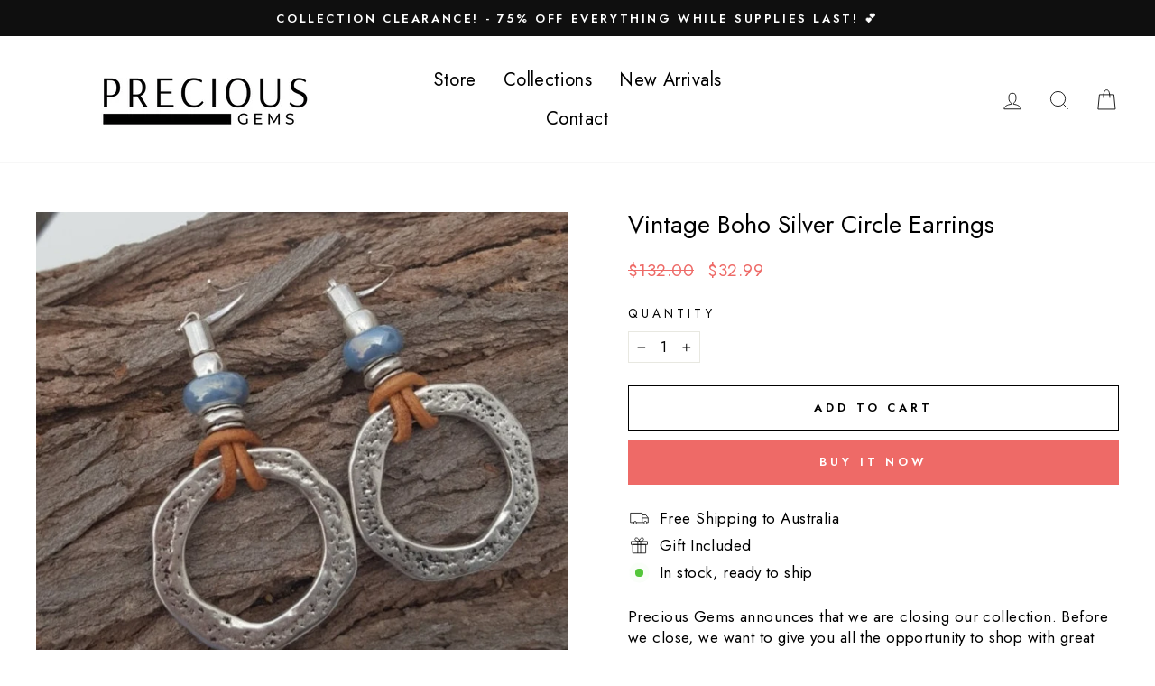

--- FILE ---
content_type: text/html; charset=utf-8
request_url: https://preciousgemsco.com/products/vintage-boho-silver-circle-earrings
body_size: 24415
content:
<!doctype html>
<html class="no-js" lang="en" dir="ltr">
<head>
  <meta charset="utf-8">
  <meta http-equiv="X-UA-Compatible" content="IE=edge,chrome=1">
  <meta name="viewport" content="width=device-width,initial-scale=1">
  <meta name="theme-color" content="#ee6a67">
  <link rel="canonical" href="https://preciousgemsco.com/products/vintage-boho-silver-circle-earrings">
  <link rel="preconnect" href="https://cdn.shopify.com">
  <link rel="preconnect" href="https://fonts.shopifycdn.com">
  <link rel="dns-prefetch" href="https://productreviews.shopifycdn.com">
  <link rel="dns-prefetch" href="https://ajax.googleapis.com">
  <link rel="dns-prefetch" href="https://maps.googleapis.com">
  <link rel="dns-prefetch" href="https://maps.gstatic.com"><title>Vintage Boho Silver Circle Earrings
&ndash; Precious Gems
</title>
<meta name="description" content="Lime Jewelry announces that we are closing our collection. Before we close, we want to give you all the opportunity to shop with great discounts by offering up to -75% OFF OUR ENTIRE COLLECTION!Few units left to sell out Shipping Guarantee High Quality Handcrafted Jewelry"><meta property="og:site_name" content="Precious Gems">
  <meta property="og:url" content="https://preciousgemsco.com/products/vintage-boho-silver-circle-earrings">
  <meta property="og:title" content="Vintage Boho Silver Circle Earrings">
  <meta property="og:type" content="product">
  <meta property="og:description" content="Lime Jewelry announces that we are closing our collection. Before we close, we want to give you all the opportunity to shop with great discounts by offering up to -75% OFF OUR ENTIRE COLLECTION!Few units left to sell out Shipping Guarantee High Quality Handcrafted Jewelry"><meta property="og:image" content="http://preciousgemsco.com/cdn/shop/products/CREATIVOSELIES-2023-01-17T102215.898.jpg?v=1684998116">
    <meta property="og:image:secure_url" content="https://preciousgemsco.com/cdn/shop/products/CREATIVOSELIES-2023-01-17T102215.898.jpg?v=1684998116">
    <meta property="og:image:width" content="1080">
    <meta property="og:image:height" content="1080"><meta name="twitter:site" content="@">
  <meta name="twitter:card" content="summary_large_image">
  <meta name="twitter:title" content="Vintage Boho Silver Circle Earrings">
  <meta name="twitter:description" content="Lime Jewelry announces that we are closing our collection. Before we close, we want to give you all the opportunity to shop with great discounts by offering up to -75% OFF OUR ENTIRE COLLECTION!Few units left to sell out Shipping Guarantee High Quality Handcrafted Jewelry">
<style data-shopify>@font-face {
  font-family: Jost;
  font-weight: 400;
  font-style: normal;
  font-display: swap;
  src: url("//preciousgemsco.com/cdn/fonts/jost/jost_n4.d47a1b6347ce4a4c9f437608011273009d91f2b7.woff2") format("woff2"),
       url("//preciousgemsco.com/cdn/fonts/jost/jost_n4.791c46290e672b3f85c3d1c651ef2efa3819eadd.woff") format("woff");
}

  @font-face {
  font-family: Jost;
  font-weight: 400;
  font-style: normal;
  font-display: swap;
  src: url("//preciousgemsco.com/cdn/fonts/jost/jost_n4.d47a1b6347ce4a4c9f437608011273009d91f2b7.woff2") format("woff2"),
       url("//preciousgemsco.com/cdn/fonts/jost/jost_n4.791c46290e672b3f85c3d1c651ef2efa3819eadd.woff") format("woff");
}


  @font-face {
  font-family: Jost;
  font-weight: 600;
  font-style: normal;
  font-display: swap;
  src: url("//preciousgemsco.com/cdn/fonts/jost/jost_n6.ec1178db7a7515114a2d84e3dd680832b7af8b99.woff2") format("woff2"),
       url("//preciousgemsco.com/cdn/fonts/jost/jost_n6.b1178bb6bdd3979fef38e103a3816f6980aeaff9.woff") format("woff");
}

  @font-face {
  font-family: Jost;
  font-weight: 400;
  font-style: italic;
  font-display: swap;
  src: url("//preciousgemsco.com/cdn/fonts/jost/jost_i4.b690098389649750ada222b9763d55796c5283a5.woff2") format("woff2"),
       url("//preciousgemsco.com/cdn/fonts/jost/jost_i4.fd766415a47e50b9e391ae7ec04e2ae25e7e28b0.woff") format("woff");
}

  @font-face {
  font-family: Jost;
  font-weight: 600;
  font-style: italic;
  font-display: swap;
  src: url("//preciousgemsco.com/cdn/fonts/jost/jost_i6.9af7e5f39e3a108c08f24047a4276332d9d7b85e.woff2") format("woff2"),
       url("//preciousgemsco.com/cdn/fonts/jost/jost_i6.2bf310262638f998ed206777ce0b9a3b98b6fe92.woff") format("woff");
}

</style><link href="//preciousgemsco.com/cdn/shop/t/9/assets/theme.css?v=35372935804204907021728292589" rel="stylesheet" type="text/css" media="all" />
<style data-shopify>:root {
    --typeHeaderPrimary: Jost;
    --typeHeaderFallback: sans-serif;
    --typeHeaderSize: 32px;
    --typeHeaderWeight: 400;
    --typeHeaderLineHeight: 1;
    --typeHeaderSpacing: 0.0em;

    --typeBasePrimary:Jost;
    --typeBaseFallback:sans-serif;
    --typeBaseSize: 17px;
    --typeBaseWeight: 400;
    --typeBaseSpacing: 0.025em;
    --typeBaseLineHeight: 1.4;

    --typeCollectionTitle: 20px;

    --iconWeight: 2px;
    --iconLinecaps: miter;

    
      --buttonRadius: 0px;
    

    --colorGridOverlayOpacity: 0.08;
  }

  .placeholder-content {
    background-image: linear-gradient(100deg, #ffffff 40%, #f7f7f7 63%, #ffffff 79%);
  }</style><script>
    document.documentElement.className = document.documentElement.className.replace('no-js', 'js');

    window.theme = window.theme || {};
    theme.routes = {
      home: "/",
      cart: "/cart.js",
      cartPage: "/cart",
      cartAdd: "/cart/add.js",
      cartChange: "/cart/change.js",
      search: "/search"
    };
    theme.strings = {
      soldOut: "Sold Out",
      unavailable: "Unavailable",
      inStockLabel: "In stock, ready to ship",
      stockLabel: "Low stock - [count] items left",
      willNotShipUntil: "Ready to ship [date]",
      willBeInStockAfter: "Back in stock [date]",
      waitingForStock: "Inventory on the way",
      savePrice: "Save [saved_amount]",
      cartEmpty: "Your cart is currently empty.",
      cartTermsConfirmation: "You must agree with the terms and conditions of sales to check out",
      searchCollections: "Collections:",
      searchPages: "Pages:",
      searchArticles: "Articles:"
    };
    theme.settings = {
      dynamicVariantsEnable: true,
      cartType: "drawer",
      isCustomerTemplate: false,
      moneyFormat: "${{amount}}",
      saveType: "percent",
      productImageSize: "natural",
      productImageCover: false,
      predictiveSearch: true,
      predictiveSearchType: "product,article,page,collection",
      quickView: false,
      themeName: 'Impulse',
      themeVersion: "6.1.0"
    };
  </script>

  <script>window.performance && window.performance.mark && window.performance.mark('shopify.content_for_header.start');</script><meta name="google-site-verification" content="1dmsXvw7TBeB-pszuGT__HXkGWVj6koXv28OOuNuCuM">
<meta id="shopify-digital-wallet" name="shopify-digital-wallet" content="/73077719384/digital_wallets/dialog">
<link rel="alternate" type="application/json+oembed" href="https://preciousgemsco.com/products/vintage-boho-silver-circle-earrings.oembed">
<script async="async" src="/checkouts/internal/preloads.js?locale=en-AU"></script>
<script id="shopify-features" type="application/json">{"accessToken":"36930673735d74686b7f0265bf73cc44","betas":["rich-media-storefront-analytics"],"domain":"preciousgemsco.com","predictiveSearch":true,"shopId":73077719384,"locale":"en"}</script>
<script>var Shopify = Shopify || {};
Shopify.shop = "silver-siren-brand.myshopify.com";
Shopify.locale = "en";
Shopify.currency = {"active":"AUD","rate":"1.0"};
Shopify.country = "AU";
Shopify.theme = {"name":"NEW IMPULSE DO NOT EDIT OR MODIFY PLEASE","id":172532728152,"schema_name":"Impulse","schema_version":"6.1.0","theme_store_id":null,"role":"main"};
Shopify.theme.handle = "null";
Shopify.theme.style = {"id":null,"handle":null};
Shopify.cdnHost = "preciousgemsco.com/cdn";
Shopify.routes = Shopify.routes || {};
Shopify.routes.root = "/";</script>
<script type="module">!function(o){(o.Shopify=o.Shopify||{}).modules=!0}(window);</script>
<script>!function(o){function n(){var o=[];function n(){o.push(Array.prototype.slice.apply(arguments))}return n.q=o,n}var t=o.Shopify=o.Shopify||{};t.loadFeatures=n(),t.autoloadFeatures=n()}(window);</script>
<script id="shop-js-analytics" type="application/json">{"pageType":"product"}</script>
<script defer="defer" async type="module" src="//preciousgemsco.com/cdn/shopifycloud/shop-js/modules/v2/client.init-shop-cart-sync_IZsNAliE.en.esm.js"></script>
<script defer="defer" async type="module" src="//preciousgemsco.com/cdn/shopifycloud/shop-js/modules/v2/chunk.common_0OUaOowp.esm.js"></script>
<script type="module">
  await import("//preciousgemsco.com/cdn/shopifycloud/shop-js/modules/v2/client.init-shop-cart-sync_IZsNAliE.en.esm.js");
await import("//preciousgemsco.com/cdn/shopifycloud/shop-js/modules/v2/chunk.common_0OUaOowp.esm.js");

  window.Shopify.SignInWithShop?.initShopCartSync?.({"fedCMEnabled":true,"windoidEnabled":true});

</script>
<script>(function() {
  var isLoaded = false;
  function asyncLoad() {
    if (isLoaded) return;
    isLoaded = true;
    var urls = ["https:\/\/acdn.goldendev.win\/shopify\/add-to-cart\/js\/add-to-cart.js?shop=silver-siren-brand.myshopify.com","https:\/\/www.googletagmanager.com\/gtag\/js?id=AW-11265943515\u0026shop=silver-siren-brand.myshopify.com","https:\/\/oneclick-scripts.s3.eu-west-1.amazonaws.com\/silver-siren-brand.myshopify.com-1-gtagSessionScript.js?shop=silver-siren-brand.myshopify.com"];
    for (var i = 0; i < urls.length; i++) {
      var s = document.createElement('script');
      s.type = 'text/javascript';
      s.async = true;
      s.src = urls[i];
      var x = document.getElementsByTagName('script')[0];
      x.parentNode.insertBefore(s, x);
    }
  };
  if(window.attachEvent) {
    window.attachEvent('onload', asyncLoad);
  } else {
    window.addEventListener('load', asyncLoad, false);
  }
})();</script>
<script id="__st">var __st={"a":73077719384,"offset":39600,"reqid":"43114001-fad8-4fc0-b8cb-7a13887be02d-1768361412","pageurl":"preciousgemsco.com\/products\/vintage-boho-silver-circle-earrings","u":"17cfb57e7212","p":"product","rtyp":"product","rid":8631444603224};</script>
<script>window.ShopifyPaypalV4VisibilityTracking = true;</script>
<script id="captcha-bootstrap">!function(){'use strict';const t='contact',e='account',n='new_comment',o=[[t,t],['blogs',n],['comments',n],[t,'customer']],c=[[e,'customer_login'],[e,'guest_login'],[e,'recover_customer_password'],[e,'create_customer']],r=t=>t.map((([t,e])=>`form[action*='/${t}']:not([data-nocaptcha='true']) input[name='form_type'][value='${e}']`)).join(','),a=t=>()=>t?[...document.querySelectorAll(t)].map((t=>t.form)):[];function s(){const t=[...o],e=r(t);return a(e)}const i='password',u='form_key',d=['recaptcha-v3-token','g-recaptcha-response','h-captcha-response',i],f=()=>{try{return window.sessionStorage}catch{return}},m='__shopify_v',_=t=>t.elements[u];function p(t,e,n=!1){try{const o=window.sessionStorage,c=JSON.parse(o.getItem(e)),{data:r}=function(t){const{data:e,action:n}=t;return t[m]||n?{data:e,action:n}:{data:t,action:n}}(c);for(const[e,n]of Object.entries(r))t.elements[e]&&(t.elements[e].value=n);n&&o.removeItem(e)}catch(o){console.error('form repopulation failed',{error:o})}}const l='form_type',E='cptcha';function T(t){t.dataset[E]=!0}const w=window,h=w.document,L='Shopify',v='ce_forms',y='captcha';let A=!1;((t,e)=>{const n=(g='f06e6c50-85a8-45c8-87d0-21a2b65856fe',I='https://cdn.shopify.com/shopifycloud/storefront-forms-hcaptcha/ce_storefront_forms_captcha_hcaptcha.v1.5.2.iife.js',D={infoText:'Protected by hCaptcha',privacyText:'Privacy',termsText:'Terms'},(t,e,n)=>{const o=w[L][v],c=o.bindForm;if(c)return c(t,g,e,D).then(n);var r;o.q.push([[t,g,e,D],n]),r=I,A||(h.body.append(Object.assign(h.createElement('script'),{id:'captcha-provider',async:!0,src:r})),A=!0)});var g,I,D;w[L]=w[L]||{},w[L][v]=w[L][v]||{},w[L][v].q=[],w[L][y]=w[L][y]||{},w[L][y].protect=function(t,e){n(t,void 0,e),T(t)},Object.freeze(w[L][y]),function(t,e,n,w,h,L){const[v,y,A,g]=function(t,e,n){const i=e?o:[],u=t?c:[],d=[...i,...u],f=r(d),m=r(i),_=r(d.filter((([t,e])=>n.includes(e))));return[a(f),a(m),a(_),s()]}(w,h,L),I=t=>{const e=t.target;return e instanceof HTMLFormElement?e:e&&e.form},D=t=>v().includes(t);t.addEventListener('submit',(t=>{const e=I(t);if(!e)return;const n=D(e)&&!e.dataset.hcaptchaBound&&!e.dataset.recaptchaBound,o=_(e),c=g().includes(e)&&(!o||!o.value);(n||c)&&t.preventDefault(),c&&!n&&(function(t){try{if(!f())return;!function(t){const e=f();if(!e)return;const n=_(t);if(!n)return;const o=n.value;o&&e.removeItem(o)}(t);const e=Array.from(Array(32),(()=>Math.random().toString(36)[2])).join('');!function(t,e){_(t)||t.append(Object.assign(document.createElement('input'),{type:'hidden',name:u})),t.elements[u].value=e}(t,e),function(t,e){const n=f();if(!n)return;const o=[...t.querySelectorAll(`input[type='${i}']`)].map((({name:t})=>t)),c=[...d,...o],r={};for(const[a,s]of new FormData(t).entries())c.includes(a)||(r[a]=s);n.setItem(e,JSON.stringify({[m]:1,action:t.action,data:r}))}(t,e)}catch(e){console.error('failed to persist form',e)}}(e),e.submit())}));const S=(t,e)=>{t&&!t.dataset[E]&&(n(t,e.some((e=>e===t))),T(t))};for(const o of['focusin','change'])t.addEventListener(o,(t=>{const e=I(t);D(e)&&S(e,y())}));const B=e.get('form_key'),M=e.get(l),P=B&&M;t.addEventListener('DOMContentLoaded',(()=>{const t=y();if(P)for(const e of t)e.elements[l].value===M&&p(e,B);[...new Set([...A(),...v().filter((t=>'true'===t.dataset.shopifyCaptcha))])].forEach((e=>S(e,t)))}))}(h,new URLSearchParams(w.location.search),n,t,e,['guest_login'])})(!0,!0)}();</script>
<script integrity="sha256-4kQ18oKyAcykRKYeNunJcIwy7WH5gtpwJnB7kiuLZ1E=" data-source-attribution="shopify.loadfeatures" defer="defer" src="//preciousgemsco.com/cdn/shopifycloud/storefront/assets/storefront/load_feature-a0a9edcb.js" crossorigin="anonymous"></script>
<script data-source-attribution="shopify.dynamic_checkout.dynamic.init">var Shopify=Shopify||{};Shopify.PaymentButton=Shopify.PaymentButton||{isStorefrontPortableWallets:!0,init:function(){window.Shopify.PaymentButton.init=function(){};var t=document.createElement("script");t.src="https://preciousgemsco.com/cdn/shopifycloud/portable-wallets/latest/portable-wallets.en.js",t.type="module",document.head.appendChild(t)}};
</script>
<script data-source-attribution="shopify.dynamic_checkout.buyer_consent">
  function portableWalletsHideBuyerConsent(e){var t=document.getElementById("shopify-buyer-consent"),n=document.getElementById("shopify-subscription-policy-button");t&&n&&(t.classList.add("hidden"),t.setAttribute("aria-hidden","true"),n.removeEventListener("click",e))}function portableWalletsShowBuyerConsent(e){var t=document.getElementById("shopify-buyer-consent"),n=document.getElementById("shopify-subscription-policy-button");t&&n&&(t.classList.remove("hidden"),t.removeAttribute("aria-hidden"),n.addEventListener("click",e))}window.Shopify?.PaymentButton&&(window.Shopify.PaymentButton.hideBuyerConsent=portableWalletsHideBuyerConsent,window.Shopify.PaymentButton.showBuyerConsent=portableWalletsShowBuyerConsent);
</script>
<script>
  function portableWalletsCleanup(e){e&&e.src&&console.error("Failed to load portable wallets script "+e.src);var t=document.querySelectorAll("shopify-accelerated-checkout .shopify-payment-button__skeleton, shopify-accelerated-checkout-cart .wallet-cart-button__skeleton"),e=document.getElementById("shopify-buyer-consent");for(let e=0;e<t.length;e++)t[e].remove();e&&e.remove()}function portableWalletsNotLoadedAsModule(e){e instanceof ErrorEvent&&"string"==typeof e.message&&e.message.includes("import.meta")&&"string"==typeof e.filename&&e.filename.includes("portable-wallets")&&(window.removeEventListener("error",portableWalletsNotLoadedAsModule),window.Shopify.PaymentButton.failedToLoad=e,"loading"===document.readyState?document.addEventListener("DOMContentLoaded",window.Shopify.PaymentButton.init):window.Shopify.PaymentButton.init())}window.addEventListener("error",portableWalletsNotLoadedAsModule);
</script>

<script type="module" src="https://preciousgemsco.com/cdn/shopifycloud/portable-wallets/latest/portable-wallets.en.js" onError="portableWalletsCleanup(this)" crossorigin="anonymous"></script>
<script nomodule>
  document.addEventListener("DOMContentLoaded", portableWalletsCleanup);
</script>

<link id="shopify-accelerated-checkout-styles" rel="stylesheet" media="screen" href="https://preciousgemsco.com/cdn/shopifycloud/portable-wallets/latest/accelerated-checkout-backwards-compat.css" crossorigin="anonymous">
<style id="shopify-accelerated-checkout-cart">
        #shopify-buyer-consent {
  margin-top: 1em;
  display: inline-block;
  width: 100%;
}

#shopify-buyer-consent.hidden {
  display: none;
}

#shopify-subscription-policy-button {
  background: none;
  border: none;
  padding: 0;
  text-decoration: underline;
  font-size: inherit;
  cursor: pointer;
}

#shopify-subscription-policy-button::before {
  box-shadow: none;
}

      </style>

<script>window.performance && window.performance.mark && window.performance.mark('shopify.content_for_header.end');</script>

  <script src="//preciousgemsco.com/cdn/shop/t/9/assets/vendor-scripts-v11.js" defer="defer"></script><script src="//preciousgemsco.com/cdn/shop/t/9/assets/theme.js?v=125346766176522858561728292575" defer="defer"></script>

	<script>var loox_global_hash = '1712720879180';</script><style>.loox-reviews-default { max-width: 1200px; margin: 0 auto; }.loox-rating .loox-icon { color:#EBBF20; }
:root { --lxs-rating-icon-color: #EBBF20; }</style>

  <script type="text/javascript">
    (function(c,l,a,r,i,t,y){
        c[a]=c[a]||function(){(c[a].q=c[a].q||[]).push(arguments)};
        t=l.createElement(r);t.async=1;t.src="https://www.clarity.ms/tag/"+i;
        y=l.getElementsByTagName(r)[0];y.parentNode.insertBefore(t,y);
    })(window, document, "clarity", "script", "ixl8ej67i3");
</script>
  
<!-- BEGIN app block: shopify://apps/klaviyo-email-marketing-sms/blocks/klaviyo-onsite-embed/2632fe16-c075-4321-a88b-50b567f42507 -->












  <script async src="https://static.klaviyo.com/onsite/js/R9rR6d/klaviyo.js?company_id=R9rR6d"></script>
  <script>!function(){if(!window.klaviyo){window._klOnsite=window._klOnsite||[];try{window.klaviyo=new Proxy({},{get:function(n,i){return"push"===i?function(){var n;(n=window._klOnsite).push.apply(n,arguments)}:function(){for(var n=arguments.length,o=new Array(n),w=0;w<n;w++)o[w]=arguments[w];var t="function"==typeof o[o.length-1]?o.pop():void 0,e=new Promise((function(n){window._klOnsite.push([i].concat(o,[function(i){t&&t(i),n(i)}]))}));return e}}})}catch(n){window.klaviyo=window.klaviyo||[],window.klaviyo.push=function(){var n;(n=window._klOnsite).push.apply(n,arguments)}}}}();</script>

  
    <script id="viewed_product">
      if (item == null) {
        var _learnq = _learnq || [];

        var MetafieldReviews = null
        var MetafieldYotpoRating = null
        var MetafieldYotpoCount = null
        var MetafieldLooxRating = null
        var MetafieldLooxCount = null
        var okendoProduct = null
        var okendoProductReviewCount = null
        var okendoProductReviewAverageValue = null
        try {
          // The following fields are used for Customer Hub recently viewed in order to add reviews.
          // This information is not part of __kla_viewed. Instead, it is part of __kla_viewed_reviewed_items
          MetafieldReviews = {};
          MetafieldYotpoRating = null
          MetafieldYotpoCount = null
          MetafieldLooxRating = "2.0"
          MetafieldLooxCount = 3

          okendoProduct = null
          // If the okendo metafield is not legacy, it will error, which then requires the new json formatted data
          if (okendoProduct && 'error' in okendoProduct) {
            okendoProduct = null
          }
          okendoProductReviewCount = okendoProduct ? okendoProduct.reviewCount : null
          okendoProductReviewAverageValue = okendoProduct ? okendoProduct.reviewAverageValue : null
        } catch (error) {
          console.error('Error in Klaviyo onsite reviews tracking:', error);
        }

        var item = {
          Name: "Vintage Boho Silver Circle Earrings",
          ProductID: 8631444603224,
          Categories: ["BEST SELLERS","BLACK FRIDAY COLLECTION","BLACK WEEK EXCLUSIVE","BOHO COLLECTION","BOHO COLLECTION","BOHO COLLECTION","COLLECTION BOHO","EARRINGS","ELEGANCE COLLECTION","HANDMADE JEWELLERY","Limited Edition Designs","NEW ARRIVALS","NEW ARRIVALS","PRODUCTS BOHO BLACK FRIDAY","TOP","TOP 50 BOHO"],
          ImageURL: "https://preciousgemsco.com/cdn/shop/products/CREATIVOSELIES-2023-01-17T102215.898_grande.jpg?v=1684998116",
          URL: "https://preciousgemsco.com/products/vintage-boho-silver-circle-earrings",
          Brand: "Lime Australia",
          Price: "$32.99",
          Value: "32.99",
          CompareAtPrice: "$132.00"
        };
        _learnq.push(['track', 'Viewed Product', item]);
        _learnq.push(['trackViewedItem', {
          Title: item.Name,
          ItemId: item.ProductID,
          Categories: item.Categories,
          ImageUrl: item.ImageURL,
          Url: item.URL,
          Metadata: {
            Brand: item.Brand,
            Price: item.Price,
            Value: item.Value,
            CompareAtPrice: item.CompareAtPrice
          },
          metafields:{
            reviews: MetafieldReviews,
            yotpo:{
              rating: MetafieldYotpoRating,
              count: MetafieldYotpoCount,
            },
            loox:{
              rating: MetafieldLooxRating,
              count: MetafieldLooxCount,
            },
            okendo: {
              rating: okendoProductReviewAverageValue,
              count: okendoProductReviewCount,
            }
          }
        }]);
      }
    </script>
  




  <script>
    window.klaviyoReviewsProductDesignMode = false
  </script>







<!-- END app block --><script src="https://cdn.shopify.com/extensions/019b0ca3-aa13-7aa2-a0b4-6cb667a1f6f7/essential-countdown-timer-55/assets/countdown_timer_essential_apps.min.js" type="text/javascript" defer="defer"></script>
<script src="https://cdn.shopify.com/extensions/019bb77a-3228-785f-8220-ea3777333727/js-client-213/assets/pushowl-shopify.js" type="text/javascript" defer="defer"></script>
<link href="https://monorail-edge.shopifysvc.com" rel="dns-prefetch">
<script>(function(){if ("sendBeacon" in navigator && "performance" in window) {try {var session_token_from_headers = performance.getEntriesByType('navigation')[0].serverTiming.find(x => x.name == '_s').description;} catch {var session_token_from_headers = undefined;}var session_cookie_matches = document.cookie.match(/_shopify_s=([^;]*)/);var session_token_from_cookie = session_cookie_matches && session_cookie_matches.length === 2 ? session_cookie_matches[1] : "";var session_token = session_token_from_headers || session_token_from_cookie || "";function handle_abandonment_event(e) {var entries = performance.getEntries().filter(function(entry) {return /monorail-edge.shopifysvc.com/.test(entry.name);});if (!window.abandonment_tracked && entries.length === 0) {window.abandonment_tracked = true;var currentMs = Date.now();var navigation_start = performance.timing.navigationStart;var payload = {shop_id: 73077719384,url: window.location.href,navigation_start,duration: currentMs - navigation_start,session_token,page_type: "product"};window.navigator.sendBeacon("https://monorail-edge.shopifysvc.com/v1/produce", JSON.stringify({schema_id: "online_store_buyer_site_abandonment/1.1",payload: payload,metadata: {event_created_at_ms: currentMs,event_sent_at_ms: currentMs}}));}}window.addEventListener('pagehide', handle_abandonment_event);}}());</script>
<script id="web-pixels-manager-setup">(function e(e,d,r,n,o){if(void 0===o&&(o={}),!Boolean(null===(a=null===(i=window.Shopify)||void 0===i?void 0:i.analytics)||void 0===a?void 0:a.replayQueue)){var i,a;window.Shopify=window.Shopify||{};var t=window.Shopify;t.analytics=t.analytics||{};var s=t.analytics;s.replayQueue=[],s.publish=function(e,d,r){return s.replayQueue.push([e,d,r]),!0};try{self.performance.mark("wpm:start")}catch(e){}var l=function(){var e={modern:/Edge?\/(1{2}[4-9]|1[2-9]\d|[2-9]\d{2}|\d{4,})\.\d+(\.\d+|)|Firefox\/(1{2}[4-9]|1[2-9]\d|[2-9]\d{2}|\d{4,})\.\d+(\.\d+|)|Chrom(ium|e)\/(9{2}|\d{3,})\.\d+(\.\d+|)|(Maci|X1{2}).+ Version\/(15\.\d+|(1[6-9]|[2-9]\d|\d{3,})\.\d+)([,.]\d+|)( \(\w+\)|)( Mobile\/\w+|) Safari\/|Chrome.+OPR\/(9{2}|\d{3,})\.\d+\.\d+|(CPU[ +]OS|iPhone[ +]OS|CPU[ +]iPhone|CPU IPhone OS|CPU iPad OS)[ +]+(15[._]\d+|(1[6-9]|[2-9]\d|\d{3,})[._]\d+)([._]\d+|)|Android:?[ /-](13[3-9]|1[4-9]\d|[2-9]\d{2}|\d{4,})(\.\d+|)(\.\d+|)|Android.+Firefox\/(13[5-9]|1[4-9]\d|[2-9]\d{2}|\d{4,})\.\d+(\.\d+|)|Android.+Chrom(ium|e)\/(13[3-9]|1[4-9]\d|[2-9]\d{2}|\d{4,})\.\d+(\.\d+|)|SamsungBrowser\/([2-9]\d|\d{3,})\.\d+/,legacy:/Edge?\/(1[6-9]|[2-9]\d|\d{3,})\.\d+(\.\d+|)|Firefox\/(5[4-9]|[6-9]\d|\d{3,})\.\d+(\.\d+|)|Chrom(ium|e)\/(5[1-9]|[6-9]\d|\d{3,})\.\d+(\.\d+|)([\d.]+$|.*Safari\/(?![\d.]+ Edge\/[\d.]+$))|(Maci|X1{2}).+ Version\/(10\.\d+|(1[1-9]|[2-9]\d|\d{3,})\.\d+)([,.]\d+|)( \(\w+\)|)( Mobile\/\w+|) Safari\/|Chrome.+OPR\/(3[89]|[4-9]\d|\d{3,})\.\d+\.\d+|(CPU[ +]OS|iPhone[ +]OS|CPU[ +]iPhone|CPU IPhone OS|CPU iPad OS)[ +]+(10[._]\d+|(1[1-9]|[2-9]\d|\d{3,})[._]\d+)([._]\d+|)|Android:?[ /-](13[3-9]|1[4-9]\d|[2-9]\d{2}|\d{4,})(\.\d+|)(\.\d+|)|Mobile Safari.+OPR\/([89]\d|\d{3,})\.\d+\.\d+|Android.+Firefox\/(13[5-9]|1[4-9]\d|[2-9]\d{2}|\d{4,})\.\d+(\.\d+|)|Android.+Chrom(ium|e)\/(13[3-9]|1[4-9]\d|[2-9]\d{2}|\d{4,})\.\d+(\.\d+|)|Android.+(UC? ?Browser|UCWEB|U3)[ /]?(15\.([5-9]|\d{2,})|(1[6-9]|[2-9]\d|\d{3,})\.\d+)\.\d+|SamsungBrowser\/(5\.\d+|([6-9]|\d{2,})\.\d+)|Android.+MQ{2}Browser\/(14(\.(9|\d{2,})|)|(1[5-9]|[2-9]\d|\d{3,})(\.\d+|))(\.\d+|)|K[Aa][Ii]OS\/(3\.\d+|([4-9]|\d{2,})\.\d+)(\.\d+|)/},d=e.modern,r=e.legacy,n=navigator.userAgent;return n.match(d)?"modern":n.match(r)?"legacy":"unknown"}(),u="modern"===l?"modern":"legacy",c=(null!=n?n:{modern:"",legacy:""})[u],f=function(e){return[e.baseUrl,"/wpm","/b",e.hashVersion,"modern"===e.buildTarget?"m":"l",".js"].join("")}({baseUrl:d,hashVersion:r,buildTarget:u}),m=function(e){var d=e.version,r=e.bundleTarget,n=e.surface,o=e.pageUrl,i=e.monorailEndpoint;return{emit:function(e){var a=e.status,t=e.errorMsg,s=(new Date).getTime(),l=JSON.stringify({metadata:{event_sent_at_ms:s},events:[{schema_id:"web_pixels_manager_load/3.1",payload:{version:d,bundle_target:r,page_url:o,status:a,surface:n,error_msg:t},metadata:{event_created_at_ms:s}}]});if(!i)return console&&console.warn&&console.warn("[Web Pixels Manager] No Monorail endpoint provided, skipping logging."),!1;try{return self.navigator.sendBeacon.bind(self.navigator)(i,l)}catch(e){}var u=new XMLHttpRequest;try{return u.open("POST",i,!0),u.setRequestHeader("Content-Type","text/plain"),u.send(l),!0}catch(e){return console&&console.warn&&console.warn("[Web Pixels Manager] Got an unhandled error while logging to Monorail."),!1}}}}({version:r,bundleTarget:l,surface:e.surface,pageUrl:self.location.href,monorailEndpoint:e.monorailEndpoint});try{o.browserTarget=l,function(e){var d=e.src,r=e.async,n=void 0===r||r,o=e.onload,i=e.onerror,a=e.sri,t=e.scriptDataAttributes,s=void 0===t?{}:t,l=document.createElement("script"),u=document.querySelector("head"),c=document.querySelector("body");if(l.async=n,l.src=d,a&&(l.integrity=a,l.crossOrigin="anonymous"),s)for(var f in s)if(Object.prototype.hasOwnProperty.call(s,f))try{l.dataset[f]=s[f]}catch(e){}if(o&&l.addEventListener("load",o),i&&l.addEventListener("error",i),u)u.appendChild(l);else{if(!c)throw new Error("Did not find a head or body element to append the script");c.appendChild(l)}}({src:f,async:!0,onload:function(){if(!function(){var e,d;return Boolean(null===(d=null===(e=window.Shopify)||void 0===e?void 0:e.analytics)||void 0===d?void 0:d.initialized)}()){var d=window.webPixelsManager.init(e)||void 0;if(d){var r=window.Shopify.analytics;r.replayQueue.forEach((function(e){var r=e[0],n=e[1],o=e[2];d.publishCustomEvent(r,n,o)})),r.replayQueue=[],r.publish=d.publishCustomEvent,r.visitor=d.visitor,r.initialized=!0}}},onerror:function(){return m.emit({status:"failed",errorMsg:"".concat(f," has failed to load")})},sri:function(e){var d=/^sha384-[A-Za-z0-9+/=]+$/;return"string"==typeof e&&d.test(e)}(c)?c:"",scriptDataAttributes:o}),m.emit({status:"loading"})}catch(e){m.emit({status:"failed",errorMsg:(null==e?void 0:e.message)||"Unknown error"})}}})({shopId: 73077719384,storefrontBaseUrl: "https://preciousgemsco.com",extensionsBaseUrl: "https://extensions.shopifycdn.com/cdn/shopifycloud/web-pixels-manager",monorailEndpoint: "https://monorail-edge.shopifysvc.com/unstable/produce_batch",surface: "storefront-renderer",enabledBetaFlags: ["2dca8a86","a0d5f9d2"],webPixelsConfigList: [{"id":"2796880216","configuration":"{\"accountID\":\"R9rR6d\",\"webPixelConfig\":\"eyJlbmFibGVBZGRlZFRvQ2FydEV2ZW50cyI6IHRydWV9\"}","eventPayloadVersion":"v1","runtimeContext":"STRICT","scriptVersion":"524f6c1ee37bacdca7657a665bdca589","type":"APP","apiClientId":123074,"privacyPurposes":["ANALYTICS","MARKETING"],"dataSharingAdjustments":{"protectedCustomerApprovalScopes":["read_customer_address","read_customer_email","read_customer_name","read_customer_personal_data","read_customer_phone"]}},{"id":"1620181336","configuration":"{\"subdomain\": \"silver-siren-brand\"}","eventPayloadVersion":"v1","runtimeContext":"STRICT","scriptVersion":"3b2ebd05900ade53af350a1e59f367f9","type":"APP","apiClientId":1615517,"privacyPurposes":["ANALYTICS","MARKETING","SALE_OF_DATA"],"dataSharingAdjustments":{"protectedCustomerApprovalScopes":["read_customer_address","read_customer_email","read_customer_name","read_customer_personal_data","read_customer_phone"]}},{"id":"1259962712","configuration":"{\"myshopifyDomain\":\"silver-siren-brand.myshopify.com\"}","eventPayloadVersion":"v1","runtimeContext":"STRICT","scriptVersion":"23b97d18e2aa74363140dc29c9284e87","type":"APP","apiClientId":2775569,"privacyPurposes":["ANALYTICS","MARKETING","SALE_OF_DATA"],"dataSharingAdjustments":{"protectedCustomerApprovalScopes":["read_customer_address","read_customer_email","read_customer_name","read_customer_phone","read_customer_personal_data"]}},{"id":"1259929944","configuration":"{\"pixelCode\":\"CSJH4DBC77U66E7KRBPG\"}","eventPayloadVersion":"v1","runtimeContext":"STRICT","scriptVersion":"22e92c2ad45662f435e4801458fb78cc","type":"APP","apiClientId":4383523,"privacyPurposes":["ANALYTICS","MARKETING","SALE_OF_DATA"],"dataSharingAdjustments":{"protectedCustomerApprovalScopes":["read_customer_address","read_customer_email","read_customer_name","read_customer_personal_data","read_customer_phone"]}},{"id":"1097269592","configuration":"{\"config\":\"{\\\"pixel_id\\\":\\\"G-1HXRBXT4Z6\\\",\\\"target_country\\\":\\\"AU\\\",\\\"gtag_events\\\":[{\\\"type\\\":\\\"begin_checkout\\\",\\\"action_label\\\":\\\"G-1HXRBXT4Z6\\\"},{\\\"type\\\":\\\"search\\\",\\\"action_label\\\":\\\"G-1HXRBXT4Z6\\\"},{\\\"type\\\":\\\"view_item\\\",\\\"action_label\\\":[\\\"G-1HXRBXT4Z6\\\",\\\"MC-LFHJFYGTLV\\\"]},{\\\"type\\\":\\\"purchase\\\",\\\"action_label\\\":[\\\"G-1HXRBXT4Z6\\\",\\\"MC-LFHJFYGTLV\\\"]},{\\\"type\\\":\\\"page_view\\\",\\\"action_label\\\":[\\\"G-1HXRBXT4Z6\\\",\\\"MC-LFHJFYGTLV\\\"]},{\\\"type\\\":\\\"add_payment_info\\\",\\\"action_label\\\":\\\"G-1HXRBXT4Z6\\\"},{\\\"type\\\":\\\"add_to_cart\\\",\\\"action_label\\\":\\\"G-1HXRBXT4Z6\\\"}],\\\"enable_monitoring_mode\\\":false}\"}","eventPayloadVersion":"v1","runtimeContext":"OPEN","scriptVersion":"b2a88bafab3e21179ed38636efcd8a93","type":"APP","apiClientId":1780363,"privacyPurposes":[],"dataSharingAdjustments":{"protectedCustomerApprovalScopes":["read_customer_address","read_customer_email","read_customer_name","read_customer_personal_data","read_customer_phone"]}},{"id":"104300888","configuration":"{\"pageViewLabel\":\"A\",\"addToCartLabel\":\"B\",\"beginCheckoutLabel\":\"C\",\"purchaseLabels\":\"AW-11265943515\\\/0NiKCOvw5b0YENvPgvwp\",\"googleTagIds\":\"AW-11265943515\",\"configUrls\":\"https:\\\/\\\/googleads.g.doubleclick.net\\\/pagead\\\/viewthroughconversion\\\/11265943515\\\/?random=INPUT_TIMESTAMP\\u0026cv=11\\u0026fst=INPUT_TIMESTAMP\\u0026fmt=3\\u0026bg=ffffff\\u0026guid=ON\\u0026async=1\\u0026gtm=45be41h0\\u0026gcd=11l1l1l1l1\\u0026dma=0\\u0026u_w=INPUT_WIDTH\\u0026u_h=INPUT_HEIGHT\\u0026url=INPUT_PAGE_URL\\u0026hn=www.googleadservices.com\\u0026frm=0INPUT_AUID_KEY_VALUE_PAIR\\u0026data=event%3Dgtag.config\",\"purchaseUrls\":\"https:\\\/\\\/www.googleadservices.com\\\/pagead\\\/conversion\\\/11265943515\\\/?random=INPUT_TIMESTAMP\\u0026cv=11\\u0026fst=INPUT_TIMESTAMP\\u0026fmt=3\\u0026bg=ffffff\\u0026guid=ON\\u0026async=1\\u0026gtm=45be41h0\\u0026gcd=11l1l1l1l1\\u0026dma=0\\u0026u_w=INPUT_WIDTH\\u0026u_h=INPUT_HEIGHT\\u0026url=INPUT_PAGE_URL\\u0026label=0NiKCOvw5b0YENvPgvwp\\u0026hn=www.googleadservices.com\\u0026frm=0INPUT_AUID_KEY_VALUE_PAIR\\u0026oid=INPUT_TRANSACTION_ID\\u0026value=INPUT_VALUE\\u0026currency_code=INPUT_CURRENCY_CODE\\u0026gtm_ee=1\\u0026data=event%3Dconversion\",\"enhancedConversions\":\"false\",\"remarketing\":\"true\"}","eventPayloadVersion":"v1","runtimeContext":"STRICT","scriptVersion":"4ed8e6042ea88aa3847d2c6d23b07374","type":"APP","apiClientId":5046251,"privacyPurposes":["ANALYTICS","MARKETING","SALE_OF_DATA"],"dataSharingAdjustments":{"protectedCustomerApprovalScopes":["read_customer_address","read_customer_email","read_customer_name","read_customer_personal_data","read_customer_phone"]}},{"id":"shopify-app-pixel","configuration":"{}","eventPayloadVersion":"v1","runtimeContext":"STRICT","scriptVersion":"0450","apiClientId":"shopify-pixel","type":"APP","privacyPurposes":["ANALYTICS","MARKETING"]},{"id":"shopify-custom-pixel","eventPayloadVersion":"v1","runtimeContext":"LAX","scriptVersion":"0450","apiClientId":"shopify-pixel","type":"CUSTOM","privacyPurposes":["ANALYTICS","MARKETING"]}],isMerchantRequest: false,initData: {"shop":{"name":"Precious Gems","paymentSettings":{"currencyCode":"AUD"},"myshopifyDomain":"silver-siren-brand.myshopify.com","countryCode":"US","storefrontUrl":"https:\/\/preciousgemsco.com"},"customer":null,"cart":null,"checkout":null,"productVariants":[{"price":{"amount":32.99,"currencyCode":"AUD"},"product":{"title":"Vintage Boho Silver Circle Earrings","vendor":"Lime Australia","id":"8631444603224","untranslatedTitle":"Vintage Boho Silver Circle Earrings","url":"\/products\/vintage-boho-silver-circle-earrings","type":""},"id":"46780716286296","image":{"src":"\/\/preciousgemsco.com\/cdn\/shop\/products\/CREATIVOSELIES-2023-01-17T102215.898.jpg?v=1684998116"},"sku":"","title":"Default Title","untranslatedTitle":"Default Title"}],"purchasingCompany":null},},"https://preciousgemsco.com/cdn","7cecd0b6w90c54c6cpe92089d5m57a67346",{"modern":"","legacy":""},{"shopId":"73077719384","storefrontBaseUrl":"https:\/\/preciousgemsco.com","extensionBaseUrl":"https:\/\/extensions.shopifycdn.com\/cdn\/shopifycloud\/web-pixels-manager","surface":"storefront-renderer","enabledBetaFlags":"[\"2dca8a86\", \"a0d5f9d2\"]","isMerchantRequest":"false","hashVersion":"7cecd0b6w90c54c6cpe92089d5m57a67346","publish":"custom","events":"[[\"page_viewed\",{}],[\"product_viewed\",{\"productVariant\":{\"price\":{\"amount\":32.99,\"currencyCode\":\"AUD\"},\"product\":{\"title\":\"Vintage Boho Silver Circle Earrings\",\"vendor\":\"Lime Australia\",\"id\":\"8631444603224\",\"untranslatedTitle\":\"Vintage Boho Silver Circle Earrings\",\"url\":\"\/products\/vintage-boho-silver-circle-earrings\",\"type\":\"\"},\"id\":\"46780716286296\",\"image\":{\"src\":\"\/\/preciousgemsco.com\/cdn\/shop\/products\/CREATIVOSELIES-2023-01-17T102215.898.jpg?v=1684998116\"},\"sku\":\"\",\"title\":\"Default Title\",\"untranslatedTitle\":\"Default Title\"}}]]"});</script><script>
  window.ShopifyAnalytics = window.ShopifyAnalytics || {};
  window.ShopifyAnalytics.meta = window.ShopifyAnalytics.meta || {};
  window.ShopifyAnalytics.meta.currency = 'AUD';
  var meta = {"product":{"id":8631444603224,"gid":"gid:\/\/shopify\/Product\/8631444603224","vendor":"Lime Australia","type":"","handle":"vintage-boho-silver-circle-earrings","variants":[{"id":46780716286296,"price":3299,"name":"Vintage Boho Silver Circle Earrings","public_title":null,"sku":""}],"remote":false},"page":{"pageType":"product","resourceType":"product","resourceId":8631444603224,"requestId":"43114001-fad8-4fc0-b8cb-7a13887be02d-1768361412"}};
  for (var attr in meta) {
    window.ShopifyAnalytics.meta[attr] = meta[attr];
  }
</script>
<script class="analytics">
  (function () {
    var customDocumentWrite = function(content) {
      var jquery = null;

      if (window.jQuery) {
        jquery = window.jQuery;
      } else if (window.Checkout && window.Checkout.$) {
        jquery = window.Checkout.$;
      }

      if (jquery) {
        jquery('body').append(content);
      }
    };

    var hasLoggedConversion = function(token) {
      if (token) {
        return document.cookie.indexOf('loggedConversion=' + token) !== -1;
      }
      return false;
    }

    var setCookieIfConversion = function(token) {
      if (token) {
        var twoMonthsFromNow = new Date(Date.now());
        twoMonthsFromNow.setMonth(twoMonthsFromNow.getMonth() + 2);

        document.cookie = 'loggedConversion=' + token + '; expires=' + twoMonthsFromNow;
      }
    }

    var trekkie = window.ShopifyAnalytics.lib = window.trekkie = window.trekkie || [];
    if (trekkie.integrations) {
      return;
    }
    trekkie.methods = [
      'identify',
      'page',
      'ready',
      'track',
      'trackForm',
      'trackLink'
    ];
    trekkie.factory = function(method) {
      return function() {
        var args = Array.prototype.slice.call(arguments);
        args.unshift(method);
        trekkie.push(args);
        return trekkie;
      };
    };
    for (var i = 0; i < trekkie.methods.length; i++) {
      var key = trekkie.methods[i];
      trekkie[key] = trekkie.factory(key);
    }
    trekkie.load = function(config) {
      trekkie.config = config || {};
      trekkie.config.initialDocumentCookie = document.cookie;
      var first = document.getElementsByTagName('script')[0];
      var script = document.createElement('script');
      script.type = 'text/javascript';
      script.onerror = function(e) {
        var scriptFallback = document.createElement('script');
        scriptFallback.type = 'text/javascript';
        scriptFallback.onerror = function(error) {
                var Monorail = {
      produce: function produce(monorailDomain, schemaId, payload) {
        var currentMs = new Date().getTime();
        var event = {
          schema_id: schemaId,
          payload: payload,
          metadata: {
            event_created_at_ms: currentMs,
            event_sent_at_ms: currentMs
          }
        };
        return Monorail.sendRequest("https://" + monorailDomain + "/v1/produce", JSON.stringify(event));
      },
      sendRequest: function sendRequest(endpointUrl, payload) {
        // Try the sendBeacon API
        if (window && window.navigator && typeof window.navigator.sendBeacon === 'function' && typeof window.Blob === 'function' && !Monorail.isIos12()) {
          var blobData = new window.Blob([payload], {
            type: 'text/plain'
          });

          if (window.navigator.sendBeacon(endpointUrl, blobData)) {
            return true;
          } // sendBeacon was not successful

        } // XHR beacon

        var xhr = new XMLHttpRequest();

        try {
          xhr.open('POST', endpointUrl);
          xhr.setRequestHeader('Content-Type', 'text/plain');
          xhr.send(payload);
        } catch (e) {
          console.log(e);
        }

        return false;
      },
      isIos12: function isIos12() {
        return window.navigator.userAgent.lastIndexOf('iPhone; CPU iPhone OS 12_') !== -1 || window.navigator.userAgent.lastIndexOf('iPad; CPU OS 12_') !== -1;
      }
    };
    Monorail.produce('monorail-edge.shopifysvc.com',
      'trekkie_storefront_load_errors/1.1',
      {shop_id: 73077719384,
      theme_id: 172532728152,
      app_name: "storefront",
      context_url: window.location.href,
      source_url: "//preciousgemsco.com/cdn/s/trekkie.storefront.55c6279c31a6628627b2ba1c5ff367020da294e2.min.js"});

        };
        scriptFallback.async = true;
        scriptFallback.src = '//preciousgemsco.com/cdn/s/trekkie.storefront.55c6279c31a6628627b2ba1c5ff367020da294e2.min.js';
        first.parentNode.insertBefore(scriptFallback, first);
      };
      script.async = true;
      script.src = '//preciousgemsco.com/cdn/s/trekkie.storefront.55c6279c31a6628627b2ba1c5ff367020da294e2.min.js';
      first.parentNode.insertBefore(script, first);
    };
    trekkie.load(
      {"Trekkie":{"appName":"storefront","development":false,"defaultAttributes":{"shopId":73077719384,"isMerchantRequest":null,"themeId":172532728152,"themeCityHash":"11318386563589500450","contentLanguage":"en","currency":"AUD","eventMetadataId":"963f93d3-a023-4cb3-80ed-b8fe97f80b5e"},"isServerSideCookieWritingEnabled":true,"monorailRegion":"shop_domain","enabledBetaFlags":["65f19447"]},"Session Attribution":{},"S2S":{"facebookCapiEnabled":false,"source":"trekkie-storefront-renderer","apiClientId":580111}}
    );

    var loaded = false;
    trekkie.ready(function() {
      if (loaded) return;
      loaded = true;

      window.ShopifyAnalytics.lib = window.trekkie;

      var originalDocumentWrite = document.write;
      document.write = customDocumentWrite;
      try { window.ShopifyAnalytics.merchantGoogleAnalytics.call(this); } catch(error) {};
      document.write = originalDocumentWrite;

      window.ShopifyAnalytics.lib.page(null,{"pageType":"product","resourceType":"product","resourceId":8631444603224,"requestId":"43114001-fad8-4fc0-b8cb-7a13887be02d-1768361412","shopifyEmitted":true});

      var match = window.location.pathname.match(/checkouts\/(.+)\/(thank_you|post_purchase)/)
      var token = match? match[1]: undefined;
      if (!hasLoggedConversion(token)) {
        setCookieIfConversion(token);
        window.ShopifyAnalytics.lib.track("Viewed Product",{"currency":"AUD","variantId":46780716286296,"productId":8631444603224,"productGid":"gid:\/\/shopify\/Product\/8631444603224","name":"Vintage Boho Silver Circle Earrings","price":"32.99","sku":"","brand":"Lime Australia","variant":null,"category":"","nonInteraction":true,"remote":false},undefined,undefined,{"shopifyEmitted":true});
      window.ShopifyAnalytics.lib.track("monorail:\/\/trekkie_storefront_viewed_product\/1.1",{"currency":"AUD","variantId":46780716286296,"productId":8631444603224,"productGid":"gid:\/\/shopify\/Product\/8631444603224","name":"Vintage Boho Silver Circle Earrings","price":"32.99","sku":"","brand":"Lime Australia","variant":null,"category":"","nonInteraction":true,"remote":false,"referer":"https:\/\/preciousgemsco.com\/products\/vintage-boho-silver-circle-earrings"});
      }
    });


        var eventsListenerScript = document.createElement('script');
        eventsListenerScript.async = true;
        eventsListenerScript.src = "//preciousgemsco.com/cdn/shopifycloud/storefront/assets/shop_events_listener-3da45d37.js";
        document.getElementsByTagName('head')[0].appendChild(eventsListenerScript);

})();</script>
<script
  defer
  src="https://preciousgemsco.com/cdn/shopifycloud/perf-kit/shopify-perf-kit-3.0.3.min.js"
  data-application="storefront-renderer"
  data-shop-id="73077719384"
  data-render-region="gcp-us-east1"
  data-page-type="product"
  data-theme-instance-id="172532728152"
  data-theme-name="Impulse"
  data-theme-version="6.1.0"
  data-monorail-region="shop_domain"
  data-resource-timing-sampling-rate="10"
  data-shs="true"
  data-shs-beacon="true"
  data-shs-export-with-fetch="true"
  data-shs-logs-sample-rate="1"
  data-shs-beacon-endpoint="https://preciousgemsco.com/api/collect"
></script>
</head>

<body class="template-product" data-center-text="true" data-button_style="square" data-type_header_capitalize="false" data-type_headers_align_text="true" data-type_product_capitalize="false" data-swatch_style="round" >

  <a class="in-page-link visually-hidden skip-link" href="#MainContent">Skip to content</a>

  <div id="PageContainer" class="page-container">
    <div class="transition-body"><div id="shopify-section-header" class="shopify-section">

<div id="NavDrawer" class="drawer drawer--right">
  <div class="drawer__contents">
    <div class="drawer__fixed-header">
      <div class="drawer__header appear-animation appear-delay-1">
        <div class="h2 drawer__title"></div>
        <div class="drawer__close">
          <button type="button" class="drawer__close-button js-drawer-close">
            <svg aria-hidden="true" focusable="false" role="presentation" class="icon icon-close" viewBox="0 0 64 64"><path d="M19 17.61l27.12 27.13m0-27.12L19 44.74"/></svg>
            <span class="icon__fallback-text">Close menu</span>
          </button>
        </div>
      </div>
    </div>
    <div class="drawer__scrollable">
      <ul class="mobile-nav" role="navigation" aria-label="Primary"><li class="mobile-nav__item appear-animation appear-delay-2"><div class="mobile-nav__has-sublist"><a href="/"
                    class="mobile-nav__link mobile-nav__link--top-level"
                    id="Label-1"
                    >
                    Store
                  </a>
                  <div class="mobile-nav__toggle">
                    <button type="button"
                      aria-controls="Linklist-1"
                      aria-labelledby="Label-1"
                      class="collapsible-trigger collapsible--auto-height"><span class="collapsible-trigger__icon collapsible-trigger__icon--open" role="presentation">
  <svg aria-hidden="true" focusable="false" role="presentation" class="icon icon--wide icon-chevron-down" viewBox="0 0 28 16"><path d="M1.57 1.59l12.76 12.77L27.1 1.59" stroke-width="2" stroke="#000" fill="none" fill-rule="evenodd"/></svg>
</span>
</button>
                  </div></div><div id="Linklist-1"
                class="mobile-nav__sublist collapsible-content collapsible-content--all"
                >
                <div class="collapsible-content__inner">
                  <ul class="mobile-nav__sublist"><li class="mobile-nav__item">
                        <div class="mobile-nav__child-item"><a href="/collections/earrings"
                              class="mobile-nav__link"
                              id="Sublabel-collections-earrings1"
                              >
                              Earrings
                            </a></div></li><li class="mobile-nav__item">
                        <div class="mobile-nav__child-item"><a href="/collections/bracelets"
                              class="mobile-nav__link"
                              id="Sublabel-collections-bracelets2"
                              >
                              Bracelets
                            </a></div></li><li class="mobile-nav__item">
                        <div class="mobile-nav__child-item"><a href="/collections/necklaces"
                              class="mobile-nav__link"
                              id="Sublabel-collections-necklaces3"
                              >
                              Necklaces
                            </a></div></li><li class="mobile-nav__item">
                        <div class="mobile-nav__child-item"><a href="/collections/rings"
                              class="mobile-nav__link"
                              id="Sublabel-collections-rings4"
                              >
                              Rings
                            </a></div></li></ul>
                </div>
              </div></li><li class="mobile-nav__item appear-animation appear-delay-3"><div class="mobile-nav__has-sublist"><a href="/collections/handmade-jewellery"
                    class="mobile-nav__link mobile-nav__link--top-level"
                    id="Label-collections-handmade-jewellery2"
                    >
                    Collections
                  </a>
                  <div class="mobile-nav__toggle">
                    <button type="button"
                      aria-controls="Linklist-collections-handmade-jewellery2"
                      aria-labelledby="Label-collections-handmade-jewellery2"
                      class="collapsible-trigger collapsible--auto-height"><span class="collapsible-trigger__icon collapsible-trigger__icon--open" role="presentation">
  <svg aria-hidden="true" focusable="false" role="presentation" class="icon icon--wide icon-chevron-down" viewBox="0 0 28 16"><path d="M1.57 1.59l12.76 12.77L27.1 1.59" stroke-width="2" stroke="#000" fill="none" fill-rule="evenodd"/></svg>
</span>
</button>
                  </div></div><div id="Linklist-collections-handmade-jewellery2"
                class="mobile-nav__sublist collapsible-content collapsible-content--all"
                >
                <div class="collapsible-content__inner">
                  <ul class="mobile-nav__sublist"><li class="mobile-nav__item">
                        <div class="mobile-nav__child-item"><a href="/collections/best-sellers"
                              class="mobile-nav__link"
                              id="Sublabel-collections-best-sellers1"
                              >
                              Best Selling
                            </a></div></li><li class="mobile-nav__item">
                        <div class="mobile-nav__child-item"><a href="/collections/boho-collection"
                              class="mobile-nav__link"
                              id="Sublabel-collections-boho-collection2"
                              >
                              Boho
                            </a></div></li><li class="mobile-nav__item">
                        <div class="mobile-nav__child-item"><a href="/collections/pearl-collection"
                              class="mobile-nav__link"
                              id="Sublabel-collections-pearl-collection3"
                              >
                              Pearls
                            </a></div></li><li class="mobile-nav__item">
                        <div class="mobile-nav__child-item"><a href="/collections/elegant-collection"
                              class="mobile-nav__link"
                              id="Sublabel-collections-elegant-collection4"
                              >
                              Elegant
                            </a></div></li></ul>
                </div>
              </div></li><li class="mobile-nav__item appear-animation appear-delay-4"><a href="/collections/new-arrivals" class="mobile-nav__link mobile-nav__link--top-level">New Arrivals</a></li><li class="mobile-nav__item appear-animation appear-delay-5"><a href="/pages/contact" class="mobile-nav__link mobile-nav__link--top-level">Contact</a></li><li class="mobile-nav__item mobile-nav__item--secondary">
            <div class="grid"><div class="grid__item one-half appear-animation appear-delay-6">
                  <a href="/account" class="mobile-nav__link">Log in
</a>
                </div></div>
          </li></ul><ul class="mobile-nav__social appear-animation appear-delay-7"></ul>
    </div>
  </div>
</div>
<div id="CartDrawer" class="drawer drawer--right">
    
    <form id="CartDrawerForm" action="/cart" method="post" novalidate class="drawer__contents">
      <div class="drawer__fixed-header">
        <div class="drawer__header appear-animation appear-delay-1">
          <div class="h2 drawer__title">Cart</div>
          <div class="drawer__close">
            <button type="button" class="drawer__close-button js-drawer-close">
              <svg aria-hidden="true" focusable="false" role="presentation" class="icon icon-close" viewBox="0 0 64 64"><path d="M19 17.61l27.12 27.13m0-27.12L19 44.74"/></svg>
              <span class="icon__fallback-text">Close cart</span>
            </button>
          </div>
        </div>
      </div>
                
<!--        <div class="countdown-timer-block" countdown-timer-id="cli2w641p5813741ozs50t33gnp"></div> -->
      <div class="drawer__inner">
        <div class="countdown-timer-side-cart"></div>
        <div class="drawer__scrollable">
          <div data-products class="appear-animation appear-delay-2"></div>

          
            <div class="appear-animation appear-delay-3">
              <label for="CartNoteDrawer">🛍 Due to the high demand for Precious Gems® you have a limited time to finish your order.</label>
              <textarea name="note" class="input-full cart-notes" id="CartNoteDrawer"></textarea>
            </div>
          
        </div>

        <div class="drawer__footer appear-animation appear-delay-4">
          <div data-discounts>
            
          </div>

          <div class="cart__item-sub cart__item-row">
            <div class="ajaxcart__subtotal">Subtotal</div>
            <div data-subtotal>$0.00</div>
          </div>

          <div class="cart__item-row text-center">
            <small>
              Free shipping to Australia<br />
            </small>
          </div>

          

          <div class="cart__checkout-wrapper">
            <button type="submit" name="checkout" data-terms-required="false" class="btn cart__checkout">
              Check out
            </button>

            
          </div>
        </div>
      </div>

      <div class="drawer__cart-empty appear-animation appear-delay-2">
        <div class="drawer__scrollable">
          Your cart is currently empty.
        </div>
      </div>
    </form>
  </div><style>
  .site-nav__link,
  .site-nav__dropdown-link:not(.site-nav__dropdown-link--top-level) {
    font-size: 20px;
  }
  

  

  
    .megamenu__colection-image {
      display: none;
    }
  
.site-header {
      box-shadow: 0 0 1px rgba(0,0,0,0.2);
    }

    .toolbar + .header-sticky-wrapper .site-header {
      border-top: 0;
    }</style>

<div data-section-id="header" data-section-type="header">
  <div class="announcement-bar">
    <div class="page-width">
      <div class="slideshow-wrapper">
        <button type="button" class="visually-hidden slideshow__pause" data-id="header" aria-live="polite">
          <span class="slideshow__pause-stop">
            <svg aria-hidden="true" focusable="false" role="presentation" class="icon icon-pause" viewBox="0 0 10 13"><g fill="#000" fill-rule="evenodd"><path d="M0 0h3v13H0zM7 0h3v13H7z"/></g></svg>
            <span class="icon__fallback-text">Pause slideshow</span>
          </span>
          <span class="slideshow__pause-play">
            <svg aria-hidden="true" focusable="false" role="presentation" class="icon icon-play" viewBox="18.24 17.35 24.52 28.3"><path fill="#323232" d="M22.1 19.151v25.5l20.4-13.489-20.4-12.011z"/></svg>
            <span class="icon__fallback-text">Play slideshow</span>
          </span>
        </button>

        <div
          id="AnnouncementSlider"
          class="announcement-slider"
          data-compact="true"
          data-block-count="1"><div
                id="AnnouncementSlide-1524770292306"
                class="announcement-slider__slide"
                data-index="0"
                ><a class="announcement-link" href="/collections/handmade-jewellery"><span class="announcement-text">Collection Clearance! - 75% Off Everything While Supplies Last! 💕</span></a></div></div>
      </div>
    </div>
  </div>


<div class="header-sticky-wrapper">
    <div id="HeaderWrapper" class="header-wrapper"><header
        id="SiteHeader"
        class="site-header"
        data-sticky="false"
        data-overlay="false">
        <div class="page-width">
          <div
            class="header-layout header-layout--left-center"
            data-logo-align="left"><div class="header-item header-item--logo"><style data-shopify>.header-item--logo,
    .header-layout--left-center .header-item--logo,
    .header-layout--left-center .header-item--icons {
      -webkit-box-flex: 0 1 200px;
      -ms-flex: 0 1 200px;
      flex: 0 1 200px;
    }

    @media only screen and (min-width: 769px) {
      .header-item--logo,
      .header-layout--left-center .header-item--logo,
      .header-layout--left-center .header-item--icons {
        -webkit-box-flex: 0 0 400px;
        -ms-flex: 0 0 400px;
        flex: 0 0 400px;
      }
    }

    .site-header__logo a {
      width: 200px;
    }
    .is-light .site-header__logo .logo--inverted {
      width: 200px;
    }
    @media only screen and (min-width: 769px) {
      .site-header__logo a {
        width: 400px;
      }

      .is-light .site-header__logo .logo--inverted {
        width: 400px;
      }
    }</style><div class="h1 site-header__logo" itemscope itemtype="http://schema.org/Organization" >
      <a
        href="/"
        itemprop="url"
        class="site-header__logo-link"
        style="padding-top: 20.0%">
        <img
          class="small--hide"
          src="//preciousgemsco.com/cdn/shop/files/Copia_de_Copia_de_Copia_de_Copia_de_Logo_Galore_Bueno_1200_x_300_px_1200_x_180_px_1000_x_400_px_1000_x_200_px_8_400x.png?v=1695751269"
          srcset="//preciousgemsco.com/cdn/shop/files/Copia_de_Copia_de_Copia_de_Copia_de_Logo_Galore_Bueno_1200_x_300_px_1200_x_180_px_1000_x_400_px_1000_x_200_px_8_400x.png?v=1695751269 1x, //preciousgemsco.com/cdn/shop/files/Copia_de_Copia_de_Copia_de_Copia_de_Logo_Galore_Bueno_1200_x_300_px_1200_x_180_px_1000_x_400_px_1000_x_200_px_8_400x@2x.png?v=1695751269 2x"
          alt="Precious Gems"
          itemprop="logo">
        <img
          class="medium-up--hide"
          src="//preciousgemsco.com/cdn/shop/files/Copia_de_Copia_de_Copia_de_Copia_de_Logo_Galore_Bueno_1200_x_300_px_1200_x_180_px_1000_x_400_px_1000_x_200_px_8_200x.png?v=1695751269"
          srcset="//preciousgemsco.com/cdn/shop/files/Copia_de_Copia_de_Copia_de_Copia_de_Logo_Galore_Bueno_1200_x_300_px_1200_x_180_px_1000_x_400_px_1000_x_200_px_8_200x.png?v=1695751269 1x, //preciousgemsco.com/cdn/shop/files/Copia_de_Copia_de_Copia_de_Copia_de_Logo_Galore_Bueno_1200_x_300_px_1200_x_180_px_1000_x_400_px_1000_x_200_px_8_200x@2x.png?v=1695751269 2x"
          alt="Precious Gems">
      </a></div></div><div class="header-item header-item--navigation text-center"><ul
  class="site-nav site-navigation small--hide"
  
    role="navigation" aria-label="Primary"
  ><li
      class="site-nav__item site-nav__expanded-item site-nav--has-dropdown"
      aria-haspopup="true">

      <a href="/" class="site-nav__link site-nav__link--underline site-nav__link--has-dropdown">
        Store
      </a><ul class="site-nav__dropdown text-left"><li class="">
              <a href="/collections/earrings" class="site-nav__dropdown-link site-nav__dropdown-link--second-level">
                Earrings
</a></li><li class="">
              <a href="/collections/bracelets" class="site-nav__dropdown-link site-nav__dropdown-link--second-level">
                Bracelets
</a></li><li class="">
              <a href="/collections/necklaces" class="site-nav__dropdown-link site-nav__dropdown-link--second-level">
                Necklaces
</a></li><li class="">
              <a href="/collections/rings" class="site-nav__dropdown-link site-nav__dropdown-link--second-level">
                Rings
</a></li></ul></li><li
      class="site-nav__item site-nav__expanded-item site-nav--has-dropdown"
      aria-haspopup="true">

      <a href="/collections/handmade-jewellery" class="site-nav__link site-nav__link--underline site-nav__link--has-dropdown">
        Collections
      </a><ul class="site-nav__dropdown text-left"><li class="">
              <a href="/collections/best-sellers" class="site-nav__dropdown-link site-nav__dropdown-link--second-level">
                Best Selling
</a></li><li class="">
              <a href="/collections/boho-collection" class="site-nav__dropdown-link site-nav__dropdown-link--second-level">
                Boho
</a></li><li class="">
              <a href="/collections/pearl-collection" class="site-nav__dropdown-link site-nav__dropdown-link--second-level">
                Pearls
</a></li><li class="">
              <a href="/collections/elegant-collection" class="site-nav__dropdown-link site-nav__dropdown-link--second-level">
                Elegant
</a></li></ul></li><li
      class="site-nav__item site-nav__expanded-item"
      >

      <a href="/collections/new-arrivals" class="site-nav__link site-nav__link--underline">
        New Arrivals
      </a></li><li
      class="site-nav__item site-nav__expanded-item"
      >

      <a href="/pages/contact" class="site-nav__link site-nav__link--underline">
        Contact
      </a></li></ul>
</div><div class="header-item header-item--icons"><div class="site-nav">
  <div class="site-nav__icons"><a class="site-nav__link site-nav__link--icon small--hide" href="/account">
        <svg aria-hidden="true" focusable="false" role="presentation" class="icon icon-user" viewBox="0 0 64 64"><path d="M35 39.84v-2.53c3.3-1.91 6-6.66 6-11.41 0-7.63 0-13.82-9-13.82s-9 6.19-9 13.82c0 4.75 2.7 9.51 6 11.41v2.53c-10.18.85-18 6-18 12.16h42c0-6.19-7.82-11.31-18-12.16z"/></svg>
        <span class="icon__fallback-text">Log in
</span>
      </a><a href="/search" class="site-nav__link site-nav__link--icon js-search-header">
        <svg aria-hidden="true" focusable="false" role="presentation" class="icon icon-search" viewBox="0 0 64 64"><path d="M47.16 28.58A18.58 18.58 0 1 1 28.58 10a18.58 18.58 0 0 1 18.58 18.58zM54 54L41.94 42"/></svg>
        <span class="icon__fallback-text">Search</span>
      </a><button
        type="button"
        class="site-nav__link site-nav__link--icon js-drawer-open-nav medium-up--hide"
        aria-controls="NavDrawer">
        <svg aria-hidden="true" focusable="false" role="presentation" class="icon icon-hamburger" viewBox="0 0 64 64"><path d="M7 15h51M7 32h43M7 49h51"/></svg>
        <span class="icon__fallback-text">Site navigation</span>
      </button><a href="/cart" class="site-nav__link site-nav__link--icon js-drawer-open-cart" aria-controls="CartDrawer" data-icon="bag">
      <span class="cart-link"><svg aria-hidden="true" focusable="false" role="presentation" class="icon icon-bag" viewBox="0 0 64 64"><g fill="none" stroke="#000" stroke-width="2"><path d="M25 26c0-15.79 3.57-20 8-20s8 4.21 8 20"/><path d="M14.74 18h36.51l3.59 36.73h-43.7z"/></g></svg><span class="icon__fallback-text">Cart</span>
        <span class="cart-link__bubble"></span>
      </span>
    </a>
  </div>
</div>
</div>
          </div></div>
        <div class="site-header__search-container">
          <div class="site-header__search">
            <div class="page-width">
              <form action="/search" method="get" role="search"
                id="HeaderSearchForm"
                class="site-header__search-form">
                <input type="hidden" name="type" value="product,article,page,collection">
                <input type="hidden" name="options[prefix]" value="last">
                <button type="submit" class="text-link site-header__search-btn site-header__search-btn--submit">
                  <svg aria-hidden="true" focusable="false" role="presentation" class="icon icon-search" viewBox="0 0 64 64"><path d="M47.16 28.58A18.58 18.58 0 1 1 28.58 10a18.58 18.58 0 0 1 18.58 18.58zM54 54L41.94 42"/></svg>
                  <span class="icon__fallback-text">Search</span>
                </button>
                <input type="search" name="q" value="" placeholder="Search our store" class="site-header__search-input" aria-label="Search our store">
              </form>
              <button type="button" id="SearchClose" class="js-search-header-close text-link site-header__search-btn">
                <svg aria-hidden="true" focusable="false" role="presentation" class="icon icon-close" viewBox="0 0 64 64"><path d="M19 17.61l27.12 27.13m0-27.12L19 44.74"/></svg>
                <span class="icon__fallback-text">"Close (esc)"</span>
              </button>
            </div>
          </div><div id="PredictiveWrapper" class="predictive-results hide" data-image-size="square">
              <div class="page-width">
                <div id="PredictiveResults" class="predictive-result__layout"></div>
                <div class="text-center predictive-results__footer">
                  <button type="button" class="btn btn--small" data-predictive-search-button>
                    <small>
                      View more
                    </small>
                  </button>
                </div>
              </div>
            </div></div>
      </header>
    </div>
  </div></div>


</div><div id="shopify-section-newsletter-popup" class="shopify-section index-section--hidden">



<div
  id="NewsletterPopup-newsletter-popup"
  class="modal modal--square modal--mobile-friendly"
  data-section-id="newsletter-popup"
  data-section-type="newsletter-popup"
  data-delay-days="30"
  data-has-reminder=""
  data-delay-seconds="5"
  
  data-test-mode="false"
  data-enabled="false">
  <div class="modal__inner">
    <div class="modal__centered medium-up--text-center">
      <div class="modal__centered-content ">

        <div class="newsletter newsletter-popup ">
          

          <div class="newsletter-popup__content"><h3>Inscríbete y ahorra</h3><div class="rte">
                <p>Déjanos tu email para que podamos enviarte novedades y ofertas. Además, inscríbete para conseguir un código de descuento del 10% en tu primera compra.</p>
              </div><div class="popup-cta"><form method="post" action="/contact#newsletter-newsletter-popup" id="newsletter-newsletter-popup" accept-charset="UTF-8" class="contact-form"><input type="hidden" name="form_type" value="customer" /><input type="hidden" name="utf8" value="✓" />
<label for="Email-newsletter-popup" class="hidden-label">Enter your email</label>
    <input type="hidden" name="contact[tags]" value="prospect,newsletter">
    <input type="hidden" name="contact[context]" value="popup">
    <div class="input-group newsletter__input-group">
      <input type="email" value="" placeholder="Enter your email" name="contact[email]" id="Email-newsletter-popup" class="input-group-field newsletter__input" autocorrect="off" autocapitalize="off">
      <div class="input-group-btn">
        <button type="submit" class="btn" name="commit">
          <span class="form__submit--large">Subscribe</span>
          <span class="form__submit--small">
            <svg aria-hidden="true" focusable="false" role="presentation" class="icon icon--wide icon-arrow-right" viewBox="0 0 50 15"><path d="M0 9.63V5.38h35V0l15 7.5L35 15V9.63z"/></svg>
          </span>
        </button>
      </div>
    </div></form>
</div>

            
          </div>
        </div>
      </div>

      <button type="button" class="modal__close js-modal-close text-link">
        <svg aria-hidden="true" focusable="false" role="presentation" class="icon icon-close" viewBox="0 0 64 64"><path d="M19 17.61l27.12 27.13m0-27.12L19 44.74"/></svg>
        <span class="icon__fallback-text">"Close (esc)"</span>
      </button>
    </div>
  </div>
</div>






</div><main class="main-content" id="MainContent">
        <div id="shopify-section-template--23510347415896__main" class="shopify-section"><div id="ProductSection-template--23510347415896__main-8631444603224"
  class="product-section"
  data-section-id="template--23510347415896__main"
  data-product-id="8631444603224"
  data-section-type="product"
  data-product-handle="vintage-boho-silver-circle-earrings"
  data-product-title="Vintage Boho Silver Circle Earrings"
  data-product-url="/products/vintage-boho-silver-circle-earrings"
  data-aspect-ratio="100.0"
  data-img-url="//preciousgemsco.com/cdn/shop/products/CREATIVOSELIES-2023-01-17T102215.898_{width}x.jpg?v=1684998116"
  
    data-history="true"
  
  data-modal="false"><script type="application/ld+json">
  {
    "@context": "http://schema.org",
    "@type": "Product",
    "offers": [{
          "@type" : "Offer","availability" : "http://schema.org/InStock",
          "price" : 32.99,
          "priceCurrency" : "AUD",
          "priceValidUntil": "2026-01-24",
          "url" : "https:\/\/preciousgemsco.com\/products\/vintage-boho-silver-circle-earrings?variant=46780716286296"
        }
],
    "brand": "Lime Australia",
    "sku": "",
    "name": "Vintage Boho Silver Circle Earrings",
    "description": "\nLime Jewelry announces that we are closing our collection. Before we close, we want to give you all the opportunity to shop with great discounts by offering up to -75% OFF OUR ENTIRE COLLECTION!Few units left to sell out\n\n\nShipping Guarantee\n\n\nHigh Quality Handcrafted Jewelry\n",
    "category": "",
    "url": "https://preciousgemsco.com/products/vintage-boho-silver-circle-earrings","image": {
      "@type": "ImageObject",
      "url": "https://preciousgemsco.com/cdn/shop/products/CREATIVOSELIES-2023-01-17T102215.898_1024x1024.jpg?v=1684998116",
      "image": "https://preciousgemsco.com/cdn/shop/products/CREATIVOSELIES-2023-01-17T102215.898_1024x1024.jpg?v=1684998116",
      "name": "Vintage Boho Silver Circle Earrings",
      "width": 1024,
      "height": 1024
    }
  }
</script>
<div class="page-content page-content--product">
    <div class="page-width">

      <div class="grid grid--product-images--partial"><div class="grid__item medium-up--one-half product-single__sticky"><div
    data-product-images
    data-zoom="false"
    data-has-slideshow="false">
    <div class="product__photos product__photos-template--23510347415896__main product__photos--below">

      <div class="product__main-photos" data-aos data-product-single-media-group>
        <div data-product-photos class="product-slideshow" id="ProductPhotos-template--23510347415896__main">
<div
  class="product-main-slide starting-slide"
  data-index="0"
  >

  <div data-product-image-main class="product-image-main"><div class="image-wrap" style="height: 0; padding-bottom: 100.0%;"><img class=" lazyload"
          data-photoswipe-src="//preciousgemsco.com/cdn/shop/products/CREATIVOSELIES-2023-01-17T102215.898_1800x1800.jpg?v=1684998116"
          data-photoswipe-width="1080"
          data-photoswipe-height="1080"
          data-index="1"
          data-src="//preciousgemsco.com/cdn/shop/products/CREATIVOSELIES-2023-01-17T102215.898_{width}x.jpg?v=1684998116"
          data-widths="[360, 540, 720, 900, 1080]"
          data-aspectratio="1.0"
          data-sizes="auto"
          alt="Vintage Boho Silver Circle Earrings">

        <noscript>
          <img class="lazyloaded"
            src="//preciousgemsco.com/cdn/shop/products/CREATIVOSELIES-2023-01-17T102215.898_1400x.jpg?v=1684998116"
            alt="Vintage Boho Silver Circle Earrings">
        </noscript></div></div>

</div>
</div></div>

      <div
        data-product-thumbs
        class="product__thumbs product__thumbs--below product__thumbs-placement--left medium-up--hide small--hide"
        data-position="below"
        data-arrows="false"
        data-aos><div class="product__thumbs--scroller"></div></div>
    </div>
  </div>

  

  <script type="application/json" id="ModelJson-template--23510347415896__main">
    []
  </script></div><div class="grid__item medium-up--one-half">

          <div class="product-single__meta">
            <div class="product-block product-block--header"><h1 class="h2 product-single__title">Vintage Boho Silver Circle Earrings
</h1></div>

            <div data-product-blocks><div class="product-block product-block--price" ><span
                          data-a11y-price
                          class="visually-hidden"
                          aria-hidden="false">
                            Regular price
                        </span>
                        <span data-product-price-wrap class="">
                          <span data-compare-price class="product__price product__price--compare">$132.00
</span>
                        </span>
                        <span data-compare-price-a11y class="visually-hidden">Sale price</span><span data-product-price
                        class="product__price on-sale">$32.99
</span><div
                        data-unit-price-wrapper
                        class="product__unit-price product__unit-price--spacing  hide"><span data-unit-price></span>/<span data-unit-base></span>
                      </div><div class="product__policies rte small--text-center"> 
 
</div></div><div class="product-block" ></div><div class="product-block" >
                      <div class="product__quantity">
                        
                        <label for="Quantity-template--23510347415896__main8631444603224">Quantity</label><div class="js-qty__wrapper">
  <input type="text" id="Quantity-template--23510347415896__main8631444603224"
    class="js-qty__num"
    value="1"
    min="1"
    aria-label="quantity"
    pattern="[0-9]*"
    form="AddToCartForm-template--23510347415896__main-8631444603224"
    name="quantity">
  <button type="button"
    class="js-qty__adjust js-qty__adjust--minus"
    aria-label="Reduce item quantity by one">
      <svg aria-hidden="true" focusable="false" role="presentation" class="icon icon-minus" viewBox="0 0 20 20"><path fill="#444" d="M17.543 11.029H2.1A1.032 1.032 0 0 1 1.071 10c0-.566.463-1.029 1.029-1.029h15.443c.566 0 1.029.463 1.029 1.029 0 .566-.463 1.029-1.029 1.029z"/></svg>
      <span class="icon__fallback-text" aria-hidden="true">&minus;</span>
  </button>
  <button type="button"
    class="js-qty__adjust js-qty__adjust--plus"
    aria-label="Increase item quantity by one">
      <svg aria-hidden="true" focusable="false" role="presentation" class="icon icon-plus" viewBox="0 0 20 20"><path fill="#444" d="M17.409 8.929h-6.695V2.258c0-.566-.506-1.029-1.071-1.029s-1.071.463-1.071 1.029v6.671H1.967C1.401 8.929.938 9.435.938 10s.463 1.071 1.029 1.071h6.605V17.7c0 .566.506 1.029 1.071 1.029s1.071-.463 1.071-1.029v-6.629h6.695c.566 0 1.029-.506 1.029-1.071s-.463-1.071-1.029-1.071z"/></svg>
      <span class="icon__fallback-text" aria-hidden="true">+</span>
  </button>
</div>
</div>
                    </div><div class="product-block" ><div class="product-block"><form method="post" action="/cart/add" id="AddToCartForm-template--23510347415896__main-8631444603224" accept-charset="UTF-8" class="product-single__form" enctype="multipart/form-data"><input type="hidden" name="form_type" value="product" /><input type="hidden" name="utf8" value="✓" /><div class="payment-buttons"><button
      type="submit"
      name="add"
      data-add-to-cart
      class="btn btn--full add-to-cart btn--secondary"
      >
      <span data-add-to-cart-text data-default-text="Add to cart">
        Add to cart
      </span>
    </button><div data-shopify="payment-button" class="shopify-payment-button"> <shopify-accelerated-checkout recommended="null" fallback="{&quot;supports_subs&quot;:true,&quot;supports_def_opts&quot;:true,&quot;name&quot;:&quot;buy_it_now&quot;,&quot;wallet_params&quot;:{}}" access-token="36930673735d74686b7f0265bf73cc44" buyer-country="AU" buyer-locale="en" buyer-currency="AUD" variant-params="[{&quot;id&quot;:46780716286296,&quot;requiresShipping&quot;:true}]" shop-id="73077719384" enabled-flags="[&quot;ae0f5bf6&quot;]" > <div class="shopify-payment-button__button" role="button" disabled aria-hidden="true" style="background-color: transparent; border: none"> <div class="shopify-payment-button__skeleton">&nbsp;</div> </div> </shopify-accelerated-checkout> <small id="shopify-buyer-consent" class="hidden" aria-hidden="true" data-consent-type="subscription"> This item is a recurring or deferred purchase. By continuing, I agree to the <span id="shopify-subscription-policy-button">cancellation policy</span> and authorize you to charge my payment method at the prices, frequency and dates listed on this page until my order is fulfilled or I cancel, if permitted. </small> </div>
</div><div class="shopify-payment-terms product__policies"></div>

  <select name="id" data-product-select class="product-single__variants no-js"><option 
          selected="selected"
          value="46780716286296">
          Default Title - $32.99 AUD
        </option></select>

  <textarea data-variant-json class="hide" aria-hidden="true" aria-label="Product JSON">
    [{"id":46780716286296,"title":"Default Title","option1":"Default Title","option2":null,"option3":null,"sku":"","requires_shipping":true,"taxable":true,"featured_image":null,"available":true,"name":"Vintage Boho Silver Circle Earrings","public_title":null,"options":["Default Title"],"price":3299,"weight":0,"compare_at_price":13200,"inventory_management":"shopify","barcode":"","requires_selling_plan":false,"selling_plan_allocations":[]}]
  </textarea><input type="hidden" name="product-id" value="8631444603224" /><input type="hidden" name="section-id" value="template--23510347415896__main" /></form></div><div data-store-availability-holder
                          data-product-name="Vintage Boho Silver Circle Earrings"
                          data-base-url="https://preciousgemsco.com/"
                          ></div></div><div class="product-block product-block--sales-point" >
                        <ul class="sales-points">
                          <li class="sales-point">
                            <span class="icon-and-text">
                               <svg aria-hidden="true" focusable="false" role="presentation" class="icon icon-truck" viewBox="0 0 64 64"><defs><style>.a{fill:none;stroke:#000;stroke-miterlimit:10;stroke-width:2px}</style></defs><path class="a" d="M16.5 43.22H6.88V16.5h33.14v26.72H23.94M45.42 43.22h-5.4V30.4h17.1v12.82h-4.23M57.12 30.4l-6.41-8.56H40.02"/><circle class="a" cx="20.24" cy="43.76" r="3.74"/><path class="a" d="M45.42 43.23a3.82 3.82 0 1 1 0 .37v-.37"/></svg>
                              
                              <span>Free Shipping to Australia</span>
                            </span>
                          </li>
                        </ul>
                      </div><div class="product-block product-block--sales-point" >
                        <ul class="sales-points">
                          <li class="sales-point">
                            <span class="icon-and-text">
                               <svg aria-hidden="true" focusable="false" role="presentation" class="icon icon-gift" viewBox="0 0 64 64"><defs><style>.a{fill:none;stroke:#000;stroke-width:2px}</style></defs><path class="a" d="M9 20.23h46v8.68H9zM13.34 28.91h36.89v24.3H13.34zM27.82 20.66v32.98M35.91 20.88v32.98M20.52 11.43a3.73 3.73 0 0 0-.74 2.87 4.57 4.57 0 0 0 .8 2.27C22 18.09 25.15 20 32 20.23a12 12 0 0 0-2.43-7 7.52 7.52 0 0 0-5.66-3.12 4 4 0 0 0-3.39 1.32z"/><path class="a" d="M43.37 11.43a3.73 3.73 0 0 1 .74 2.87 4.48 4.48 0 0 1-.8 2.27c-1.42 1.52-4.57 3.41-11.42 3.66a12.08 12.08 0 0 1 2.43-7A7.56 7.56 0 0 1 40 10.14a4 4 0 0 1 3.37 1.29z"/></svg>
                                
                              <span>Gift Included</span>
                            </span>
                          </li>
                        </ul>
                      </div><div class="product-block product-block--sales-point" >
  <ul class="sales-points">
    <li class="sales-point">
      <span class="icon-and-text">
        <span class="icon icon--inventory"></span>
        <span data-product-inventory data-threshold="10">In stock, ready to ship
</span>
      </span>
    </li><li
        data-incoming-inventory
        class="sales-point hide">
        <span class="icon-and-text">
          <span class="icon icon--inventory"></span>
          <span class="js-incoming-text">Inventory on the way
</span>
        </span>
      </li></ul>
</div><script>
  // Store inventory quantities in JS because they're no longer
  // available directly in JS when a variant changes.
  // Have an object that holds all potential products so it works
  // with quick view or with multiple featured products.
  window.inventories = window.inventories || {};
  window.inventories['8631444603224'] = {};
   
    window.inventories['8631444603224'][46780716286296] = {
      'quantity': -216,
      'policy': 'continue',
      'incoming': 'false',
      'next_incoming_date': null
    };
   
</script>


<div
  data-product-id="8631444603224"
  class="hide js-product-inventory-data"
  aria-hidden="true"
  ><div
      class="js-variant-inventory-data"
      data-id="46780716286296"
      data-quantity="-216"
      data-policy="continue"
      data-incoming="false"
      data-date=""
    >
    </div></div>
<div class="product-block" >
                      Precious Gems announces that we are closing our collection. Before we close, we want to give you all the opportunity to shop with great discounts by offering up to -75% OFF OUR ENTIRE COLLECTION!
                    </div><div class="product-block" >
                      Few units left to sell out
                    </div><div class="product-block" >
                      - Shipping Guarantee
                    </div><div class="product-block" >
                      - High Quality Handcrafted Jewelry
                    </div></div>
          </div>
        </div></div>
    </div>
  </div>
</div>

</div><div id="shopify-section-template--23510347415896__product-recommendations" class="shopify-section"><div
    id="Recommendations-8631444603224"
    data-section-id="8631444603224"
    data-section-type="product-recommendations"
    data-enable="true"
    data-product-id="8631444603224"
    data-url="/recommendations/products?section_id=template--23510347415896__product-recommendations&product_id=8631444603224&limit=5"
    data-limit="5">

    <div
      data-section-id="8631444603224"
      data-subsection
      data-section-type="collection-grid"
      class="index-section">
      <div class="page-width">
        <header class="section-header">
          <h3 class="section-header__title">
            Other customers also bought
          </h3>
        </header>
      </div>

      <div class="page-width page-width--flush-small">
        <div class="grid-overflow-wrapper"><div class="product-recommendations-placeholder">
              
              <div class="grid grid--uniform visually-invisible" aria-hidden="true">
<div class="grid__item grid-product small--one-half medium-up--one-quarter" data-aos="row-of-4" data-product-handle="vintage-boho-silver-circle-earrings" data-product-id="8631444603224">
  <div class="grid-product__content"><div class="grid-product__tag grid-product__tag--sale">
          Sale
        </div><a href="/products/vintage-boho-silver-circle-earrings" class="grid-product__link">
      <div class="grid-product__image-mask"><div class="image-wrap"
            style="height: 0; padding-bottom: 100.0%;"
            >
            <img class="grid-product__image lazyload"
                data-src="//preciousgemsco.com/cdn/shop/products/CREATIVOSELIES-2023-01-17T102215.898_{width}x.jpg?v=1684998116"
                data-widths="[360, 540, 720, 900, 1080]"
                data-aspectratio="1.0"
                data-sizes="auto"
                alt="">
            <noscript>
              <img class="grid-product__image lazyloaded"
                src="//preciousgemsco.com/cdn/shop/products/CREATIVOSELIES-2023-01-17T102215.898_400x.jpg?v=1684998116"
                alt="">
            </noscript>
          </div></div>

      <div class="grid-product__meta">
        <div class="grid-product__title grid-product__title--body">Vintage Boho Silver Circle Earrings</div><div class="grid-product__price"><span class="visually-hidden">Regular price</span>
            <span class="grid-product__price--original">$132.00</span>
            <span class="visually-hidden">Sale price</span>$32.99
</div>
      </div>
    </a>
  </div></div>
</div>
            </div></div>
      </div>
    </div>
  </div>
</div><div id="shopify-section-template--23510347415896__collection-return" class="shopify-section">


</div>
      </main><div id="shopify-section-footer-promotions" class="shopify-section index-section--footer">
</div><div id="shopify-section-footer" class="shopify-section"><footer class="site-footer" data-section-id="footer" data-section-type="footer-section">
  <div class="page-width">

    <div class="grid"><div  class="grid__item footer__item--1494301487049" data-type="menu"><style data-shopify>@media only screen and (min-width: 769px) and (max-width: 959px) {
              .footer__item--1494301487049 {
                width: 50%;
                padding-top: 40px;
              }
              .footer__item--1494301487049:nth-child(2n + 1) {
                clear: left;
              }
            }
            @media only screen and (min-width: 960px) {
              .footer__item--1494301487049 {
                width: 25%;
              }

            }</style><div
    >
    <div class="collapsible-content__inner">
      <div class="footer__collapsible footer_collapsible--disabled">
        <ul class="no-bullets site-footer__linklist"><li><a href="/policies/contact-information">Contact Information</a></li><li><a href="/policies/legal-notice">Legal Notice</a></li><li><a href="/policies/shipping-policy">Shipping Policy</a></li><li><a href="/policies/terms-of-service">Terms of Service</a></li><li><a href="/policies/refund-policy">Returns & Refunds</a></li><li><a href="/policies/privacy-policy">Privacy Policy</a></li></ul>
      </div>
    </div>
  </div></div><div  class="grid__item footer__item--1494292487693" data-type="newsletter"><style data-shopify>@media only screen and (min-width: 769px) and (max-width: 959px) {
              .footer__item--1494292487693 {
                width: 50%;
                padding-top: 40px;
              }
              .footer__item--1494292487693:nth-child(2n + 1) {
                clear: left;
              }
            }
            @media only screen and (min-width: 960px) {
              .footer__item--1494292487693 {
                width: 39%;
              }

            }</style><div class="footer__item-padding"><p class="h4 footer__title small--hide">Sign up and get discounts</p>
    <button type="button" class="h4 footer__title collapsible-trigger collapsible-trigger-btn medium-up--hide" aria-controls="Footer-1494292487693">
      Sign up and get discounts
<span class="collapsible-trigger__icon collapsible-trigger__icon--open" role="presentation">
  <svg aria-hidden="true" focusable="false" role="presentation" class="icon icon--wide icon-chevron-down" viewBox="0 0 28 16"><path d="M1.57 1.59l12.76 12.77L27.1 1.59" stroke-width="2" stroke="#000" fill="none" fill-rule="evenodd"/></svg>
</span>
</button><div
    
      id="Footer-1494292487693" class="collapsible-content collapsible-content--small"
    >
    <div class="collapsible-content__inner">
      <div class="footer__collapsible"><p>Subscribe to receive special offers, free raffles and unique deals.</p>
<form method="post" action="/contact#newsletter-footer" id="newsletter-footer" accept-charset="UTF-8" class="contact-form"><input type="hidden" name="form_type" value="customer" /><input type="hidden" name="utf8" value="✓" /><label for="Email-1494292487693" class="hidden-label">Enter your email</label>
          <input type="hidden" name="contact[tags]" value="prospect,newsletter">
          <input type="hidden" name="contact[context]" value="footer">
          <div class="footer__newsletter">
            <input type="email" value="" placeholder="Enter your email" name="contact[email]" id="Email-1494292487693" class="footer__newsletter-input" autocorrect="off" autocapitalize="off">
            <button type="submit" class="footer__newsletter-btn" name="commit" aria-label="Subscribe">
              <svg aria-hidden="true" focusable="false" role="presentation" class="icon icon-email" viewBox="0 0 64 64"><path d="M63 52H1V12h62zM1 12l25.68 24h9.72L63 12M21.82 31.68L1.56 51.16m60.78.78L41.27 31.68"/></svg>
              <span class="footer__newsletter-btn-label">
                Subscribe
              </span>
            </button>
          </div></form><ul class="no-bullets social-icons footer__social"></ul>


      </div>
    </div>
  </div>
</div>
</div><div  class="grid__item footer__item--a397950b-fef9-46c0-aef4-b7cd548d40d9" data-type="custom"><style data-shopify>@media only screen and (min-width: 769px) and (max-width: 959px) {
              .footer__item--a397950b-fef9-46c0-aef4-b7cd548d40d9 {
                width: 50%;
                padding-top: 40px;
              }
              .footer__item--a397950b-fef9-46c0-aef4-b7cd548d40d9:nth-child(2n + 1) {
                clear: left;
              }
            }
            @media only screen and (min-width: 960px) {
              .footer__item--a397950b-fef9-46c0-aef4-b7cd548d40d9 {
                width: 36%;
              }

            }</style><div class="footer__item-padding"><p class="h4 footer__title small--hide">info@preciousgemsco.com</p>
    <button type="button" class="h4 footer__title collapsible-trigger collapsible-trigger-btn medium-up--hide" aria-controls="Footer-a397950b-fef9-46c0-aef4-b7cd548d40d9">
      info@preciousgemsco.com
<span class="collapsible-trigger__icon collapsible-trigger__icon--open" role="presentation">
  <svg aria-hidden="true" focusable="false" role="presentation" class="icon icon--wide icon-chevron-down" viewBox="0 0 28 16"><path d="M1.57 1.59l12.76 12.77L27.1 1.59" stroke-width="2" stroke="#000" fill="none" fill-rule="evenodd"/></svg>
</span>
</button><div
    
      id="Footer-a397950b-fef9-46c0-aef4-b7cd548d40d9" class="collapsible-content collapsible-content--small"
    >
    <div class="collapsible-content__inner">
      <div class="footer__collapsible"><p>You are our priority so we will endeavour to answer all your questions and queries.</p>
      </div>
    </div>
  </div>
</div>
</div></div><p class="footer__small-text">
        &copy; 2026 Precious Gems
</p></div>
</footer>


</div></div>
  </div><div id="VideoModal" class="modal modal--solid">
  <div class="modal__inner">
    <div class="modal__centered page-width text-center">
      <div class="modal__centered-content">
        <div class="video-wrapper video-wrapper--modal">
          <div id="VideoHolder"></div>
        </div>
      </div>
    </div>
  </div>

  <button type="button" class="modal__close js-modal-close text-link">
    <svg aria-hidden="true" focusable="false" role="presentation" class="icon icon-close" viewBox="0 0 64 64"><path d="M19 17.61l27.12 27.13m0-27.12L19 44.74"/></svg>
    <span class="icon__fallback-text">"Close (esc)"</span>
  </button>
</div>
<div class="pswp" tabindex="-1" role="dialog" aria-hidden="true">
  <div class="pswp__bg"></div>
  <div class="pswp__scroll-wrap">
    <div class="pswp__container">
      <div class="pswp__item"></div>
      <div class="pswp__item"></div>
      <div class="pswp__item"></div>
    </div>

    <div class="pswp__ui pswp__ui--hidden">
      <button class="btn btn--body btn--circle pswp__button pswp__button--arrow--left" title="Previous">
        <svg aria-hidden="true" focusable="false" role="presentation" class="icon icon-chevron-left" viewBox="0 0 284.49 498.98"><path d="M249.49 0a35 35 0 0 1 24.75 59.75L84.49 249.49l189.75 189.74a35.002 35.002 0 1 1-49.5 49.5L10.25 274.24a35 35 0 0 1 0-49.5L224.74 10.25A34.89 34.89 0 0 1 249.49 0z"/></svg>
      </button>

      <button class="btn btn--body btn--circle btn--large pswp__button pswp__button--close" title="Close (esc)">
        <svg aria-hidden="true" focusable="false" role="presentation" class="icon icon-close" viewBox="0 0 64 64"><path d="M19 17.61l27.12 27.13m0-27.12L19 44.74"/></svg>
      </button>

      <button class="btn btn--body btn--circle pswp__button pswp__button--arrow--right" title="Next">
        <svg aria-hidden="true" focusable="false" role="presentation" class="icon icon-chevron-right" viewBox="0 0 284.49 498.98"><path d="M35 498.98a35 35 0 0 1-24.75-59.75l189.74-189.74L10.25 59.75a35.002 35.002 0 0 1 49.5-49.5l214.49 214.49a35 35 0 0 1 0 49.5L59.75 488.73A34.89 34.89 0 0 1 35 498.98z"/></svg>
      </button>
    </div>
  </div>
</div>
<tool-tip data-tool-tip="">
  <div class="tool-tip__inner" data-tool-tip-inner>
    <button class="tool-tip__close" data-tool-tip-close=""><svg aria-hidden="true" focusable="false" role="presentation" class="icon icon-close" viewBox="0 0 64 64"><path d="M19 17.61l27.12 27.13m0-27.12L19 44.74"/></svg></button>
    <div class="tool-tip__content" data-tool-tip-content>
    </div>
  </div>
</tool-tip>
<script src="//collections-add-to-cart.incubate.dev/js/core/main.min.js?timestamp=1660824118&shop=brandie-brand.myshopify.com" defer></script>

	<script async src="https://loox.io/widget/K0bZHOQpgZ/loox.1681576845505.js?shop=silver-siren-brand.myshopify.com"></script>

  <script>
  document.addEventListener("fg-gifts:updated", async () => {
    console.log("sca_check")
    new theme.CartDrawer()
  })
</script>
<div id="shopify-block-AWFNNenlBR2N5d2ZuU__12657775114333427046" class="shopify-block shopify-app-block"><script>
  
    window.essentialCountdownTimerConfigs = [{"id":"cli2w641p5813741ozs50t33gnp","name":"Timer name","title":"🔥Your shopping cart is stored by \n{timer}!","customTitle":"","endDate":"2023-05-26T08:47:00.000Z","startDate":"2023-10-24T08:48:00.000Z","subheading":"Sale ends in:","fixedMinutes":"10","repeat":false,"timerType":"fixedMinutes","type":"cart-page","published":true,"timerPlacement":"cart-page-top","showOnProducts":[],"showOnCollections":[],"legendCopyDays":"Days","legendCopyHours":"Hrs","legendCopyMins":"Mins","legendCopySecs":"Secs","CTAType":"button","CTALink":"https://","closeButton":false,"buttonText":"Shop now!","updatedAt":"2023-10-24T08:48:44.568Z","createdAt":"2023-05-25T08:48:10.780Z","onceItEnds":"repeat","style":{"font":"","timerSize":"16","titleSize":"15","borderSize":"0","buttonText":"Shop now!","legendSize":"14","timerColor":"#EE6A67","titleColor":"","borderColor":"#ffffff","gradientEnd":"#FFFFFF","legendColor":"#6d7175","singleColor":"#FFFFFF","borderRadius":"8","gradientTurn":"90","gradientStart":"#DDDDDD","backgroundType":"singleBackground","buttonFontSize":"14","subheadingSize":"16","buttonFontColor":"#FFFFFF","subheadingColor":"#202223","insideTopSpacing":"1","outsideTopSpacing":"4","buttonBorderRadius":"4","insideBottomSpacing":"1","outsideBottomSpacing":"0","buttonBackgroundColor":"#202223"},"recurringDays":[],"startType":"today","endType":"never","productTags":[],"showInCountries":[],"locationType":"","translations":[],"duration":600000}];
  
  const essentialCollectionId = null;
  window.essentialCountdownTimerMeta = {
    productData: {"id":8631444603224,"title":"Vintage Boho Silver Circle Earrings","handle":"vintage-boho-silver-circle-earrings","description":"\u003cdiv style=\"text-align: center;\" data-mce-fragment=\"1\"\u003e\n\u003cspan data-mce-fragment=\"1\"\u003eLime\u003c\/span\u003e\u003cspan data-mce-fragment=\"1\"\u003e \u003c\/span\u003eJewelry announces that we are closing our collection. Before we close, we want to give you all the opportunity to shop with great discounts by offering up to -75% OFF OUR ENTIRE COLLECTION!\u003cbr data-mce-fragment=\"1\"\u003e\u003cbr data-mce-fragment=\"1\"\u003e\u003cstrong data-mce-fragment=\"1\"\u003eFew units left to sell out\u003c\/strong\u003e\n\u003c\/div\u003e\n\u003cdiv data-mce-fragment=\"1\"\u003e\n\u003cbr data-mce-fragment=\"1\"\u003e\u003cstrong data-mce-fragment=\"1\"\u003e\u003cimg height=\"20\" width=\"20\" src=\"https:\/\/cdn.shopify.com\/s\/files\/1\/0477\/2914\/8066\/files\/check_3_480x480.png?v=1618136979\" alt=\"\" data-mce-src=\"https:\/\/cdn.shopify.com\/s\/files\/1\/0477\/2914\/8066\/files\/check_3_480x480.png?v=1618136979\" data-mce-fragment=\"1\"\u003eShipping Guarantee\u003c\/strong\u003e\n\u003c\/div\u003e\n\u003cdiv data-mce-fragment=\"1\"\u003e\n\u003cbr data-mce-fragment=\"1\"\u003e\u003cstrong data-mce-fragment=\"1\"\u003e\u003cimg height=\"20\" width=\"20\" src=\"https:\/\/cdn.shopify.com\/s\/files\/1\/0477\/2914\/8066\/files\/check_3_480x480.png?v=1618136979\" alt=\"\" data-mce-src=\"https:\/\/cdn.shopify.com\/s\/files\/1\/0477\/2914\/8066\/files\/check_3_480x480.png?v=1618136979\" data-mce-fragment=\"1\"\u003eHigh Quality Handcrafted Jewelry\u003c\/strong\u003e\n\u003c\/div\u003e","published_at":"2023-05-25T17:01:54+10:00","created_at":"2023-05-25T17:01:56+10:00","vendor":"Lime Australia","type":"","tags":[],"price":3299,"price_min":3299,"price_max":3299,"available":true,"price_varies":false,"compare_at_price":13200,"compare_at_price_min":13200,"compare_at_price_max":13200,"compare_at_price_varies":false,"variants":[{"id":46780716286296,"title":"Default Title","option1":"Default Title","option2":null,"option3":null,"sku":"","requires_shipping":true,"taxable":true,"featured_image":null,"available":true,"name":"Vintage Boho Silver Circle Earrings","public_title":null,"options":["Default Title"],"price":3299,"weight":0,"compare_at_price":13200,"inventory_management":"shopify","barcode":"","requires_selling_plan":false,"selling_plan_allocations":[]}],"images":["\/\/preciousgemsco.com\/cdn\/shop\/products\/CREATIVOSELIES-2023-01-17T102215.898.jpg?v=1684998116"],"featured_image":"\/\/preciousgemsco.com\/cdn\/shop\/products\/CREATIVOSELIES-2023-01-17T102215.898.jpg?v=1684998116","options":["Title"],"media":[{"alt":null,"id":43153670078808,"position":1,"preview_image":{"aspect_ratio":1.0,"height":1080,"width":1080,"src":"\/\/preciousgemsco.com\/cdn\/shop\/products\/CREATIVOSELIES-2023-01-17T102215.898.jpg?v=1684998116"},"aspect_ratio":1.0,"height":1080,"media_type":"image","src":"\/\/preciousgemsco.com\/cdn\/shop\/products\/CREATIVOSELIES-2023-01-17T102215.898.jpg?v=1684998116","width":1080}],"requires_selling_plan":false,"selling_plan_groups":[],"content":"\u003cdiv style=\"text-align: center;\" data-mce-fragment=\"1\"\u003e\n\u003cspan data-mce-fragment=\"1\"\u003eLime\u003c\/span\u003e\u003cspan data-mce-fragment=\"1\"\u003e \u003c\/span\u003eJewelry announces that we are closing our collection. Before we close, we want to give you all the opportunity to shop with great discounts by offering up to -75% OFF OUR ENTIRE COLLECTION!\u003cbr data-mce-fragment=\"1\"\u003e\u003cbr data-mce-fragment=\"1\"\u003e\u003cstrong data-mce-fragment=\"1\"\u003eFew units left to sell out\u003c\/strong\u003e\n\u003c\/div\u003e\n\u003cdiv data-mce-fragment=\"1\"\u003e\n\u003cbr data-mce-fragment=\"1\"\u003e\u003cstrong data-mce-fragment=\"1\"\u003e\u003cimg height=\"20\" width=\"20\" src=\"https:\/\/cdn.shopify.com\/s\/files\/1\/0477\/2914\/8066\/files\/check_3_480x480.png?v=1618136979\" alt=\"\" data-mce-src=\"https:\/\/cdn.shopify.com\/s\/files\/1\/0477\/2914\/8066\/files\/check_3_480x480.png?v=1618136979\" data-mce-fragment=\"1\"\u003eShipping Guarantee\u003c\/strong\u003e\n\u003c\/div\u003e\n\u003cdiv data-mce-fragment=\"1\"\u003e\n\u003cbr data-mce-fragment=\"1\"\u003e\u003cstrong data-mce-fragment=\"1\"\u003e\u003cimg height=\"20\" width=\"20\" src=\"https:\/\/cdn.shopify.com\/s\/files\/1\/0477\/2914\/8066\/files\/check_3_480x480.png?v=1618136979\" alt=\"\" data-mce-src=\"https:\/\/cdn.shopify.com\/s\/files\/1\/0477\/2914\/8066\/files\/check_3_480x480.png?v=1618136979\" data-mce-fragment=\"1\"\u003eHigh Quality Handcrafted Jewelry\u003c\/strong\u003e\n\u003c\/div\u003e"},
    productCollections: [{"id":600386109784,"handle":"best-sellers","updated_at":"2026-01-08T14:06:00+11:00","published_at":"2023-04-13T22:53:26+10:00","sort_order":"best-selling","template_suffix":"","published_scope":"global","title":"BEST SELLERS","body_html":"\u003cdiv style=\"text-align: center;\" data-mce-fragment=\"1\" data-mce-style=\"text-align: center;\"\u003e\n\u003cp style=\"text-align: center;\" data-mce-fragment=\"1\"\u003e\u003cspan style=\"color: #ee6a67;\" data-mce-fragment=\"1\"\u003e\u003cstrong data-mce-fragment=\"1\"\u003eAt\u003cspan\u003e \u003c\/span\u003ePrecious Gems\u003cspan\u003e \u003c\/span\u003ewe announce that we are closing our collection,\u003c\/strong\u003e\u003c\/span\u003e\u003c\/p\u003e\n\u003cp style=\"text-align: center;\" data-mce-style=\"text-align: center;\" data-mce-fragment=\"1\"\u003e\u003cspan style=\"color: #ee6a67;\" data-mce-fragment=\"1\"\u003e\u003cstrong data-mce-fragment=\"1\"\u003eBefore we close, we want to give you all the opportunity to shop with great discounts offering up to -75% OFF ALL OUR HANDMADE JEWELRY!\u003c\/strong\u003e \u003c\/span\u003e\u003c\/p\u003e\n\u003cp style=\"text-align: center;\" data-mce-fragment=\"1\"\u003e\u003cspan style=\"color: #ee6a67;\" data-mce-fragment=\"1\"\u003e*Free Shipping to all Australia\u003c\/span\u003e\u003c\/p\u003e\n\u003c\/div\u003e"},{"id":617078784344,"handle":"black-friday-collection","updated_at":"2026-01-08T14:06:00+11:00","published_at":"2023-11-15T03:28:53+11:00","sort_order":"manual","template_suffix":"","published_scope":"global","title":"BLACK FRIDAY COLLECTION","body_html":"\u003cp style=\"text-align: center;\" data-mce-fragment=\"1\"\u003e\u003cspan style=\"color: #ee6a67;\" data-mce-fragment=\"1\"\u003e\u003cstrong data-mce-fragment=\"1\"\u003eAt Precious Gems we announce that we are closing our collection,\u003c\/strong\u003e\u003c\/span\u003e\u003c\/p\u003e\n\u003cp style=\"text-align: center;\" data-mce-fragment=\"1\" data-mce-style=\"text-align: center;\"\u003e\u003cspan style=\"color: #ee6a67;\" data-mce-fragment=\"1\"\u003e\u003cstrong data-mce-fragment=\"1\"\u003eBefore we close, we want to give you all the opportunity to shop with great discounts offering up to -75% OFF ALL OUR HANDMADE JEWELRY!\u003c\/strong\u003e \u003c\/span\u003e\u003c\/p\u003e\n\u003cp style=\"text-align: center;\" data-mce-fragment=\"1\"\u003e\u003cspan style=\"color: #ee6a67;\" data-mce-fragment=\"1\"\u003e*Free Shipping to all Australia\u003c\/span\u003e\u003c\/p\u003e"},{"id":615116341592,"handle":"black-november-exclusive","updated_at":"2026-01-08T13:24:58+11:00","published_at":"2023-11-08T03:13:40+11:00","sort_order":"manual","template_suffix":"","published_scope":"global","title":"BLACK WEEK EXCLUSIVE","body_html":"\u003cdiv style=\"text-align: center;\"\u003e\u003cspan style=\"color: #ee6a67;\"\u003e \u003cmeta charset=\"utf-8\"\u003e \u003c\/span\u003e\u003c\/div\u003e\n\u003cdiv style=\"text-align: center;\"\u003e\n\u003cp\u003e\u003cspan style=\"color: #ee6a67;\" data-mce-fragment=\"1\"\u003eThe year's \u003cb data-stringify-type=\"bold\"\u003eBIGGEST SALE\u003c\/b\u003e is here: Get an \u003cb data-stringify-type=\"bold\"\u003eEXTRA -30%\u003c\/b\u003e discount on all our products!\u003c\/span\u003e\u003c\/p\u003e\n\u003cp\u003e\u003cspan style=\"color: #ee6a67;\" data-mce-fragment=\"1\"\u003e*The discount code will be automatically applied at checkout.\u003c\/span\u003e\u003c\/p\u003e\n\u003cp\u003e\u003cspan style=\"color: #ee6a67;\" data-mce-fragment=\"1\"\u003e\u003cspan aria-label=\"\" class=\"c-mrkdwn__br\" data-stringify-type=\"paragraph-break\"\u003e\u003c\/span\u003e\u003ci data-stringify-type=\"italic\"\u003eAct fast – quantities are limited! Snag your favorite models before they sell out.\u003c\/i\u003e\u003c\/span\u003e\u003c\/p\u003e\n\u003c\/div\u003e"},{"id":603689091416,"handle":"boho-collection","updated_at":"2026-01-08T13:24:58+11:00","published_at":"2023-05-25T18:28:01+10:00","sort_order":"manual","template_suffix":"","published_scope":"global","title":"BOHO COLLECTION","body_html":"\u003cdiv style=\"text-align: center;\" data-mce-fragment=\"1\" data-mce-style=\"text-align: center;\"\u003e\n\u003cp style=\"text-align: center;\" data-mce-fragment=\"1\"\u003e\u003cspan style=\"color: #ee6a67;\" data-mce-fragment=\"1\"\u003e\u003cstrong data-mce-fragment=\"1\"\u003eAt\u003cspan\u003e \u003c\/span\u003ePrecious Gems\u003cspan\u003e \u003c\/span\u003ewe announce that we are closing our collection,\u003c\/strong\u003e\u003c\/span\u003e\u003c\/p\u003e\n\u003cp style=\"text-align: center;\" data-mce-style=\"text-align: center;\" data-mce-fragment=\"1\"\u003e\u003cspan style=\"color: #ee6a67;\" data-mce-fragment=\"1\"\u003e\u003cstrong data-mce-fragment=\"1\"\u003eBefore we close, we want to give you all the opportunity to shop with great discounts offering up to -75% OFF ALL OUR HANDMADE JEWELRY!\u003c\/strong\u003e \u003c\/span\u003e\u003c\/p\u003e\n\u003cp style=\"text-align: center;\" data-mce-fragment=\"1\"\u003e\u003cspan style=\"color: #ee6a67;\" data-mce-fragment=\"1\"\u003e*Free Shipping to all Australia\u003c\/span\u003e\u003c\/p\u003e\n\u003c\/div\u003e"},{"id":624234234200,"handle":"boho-collection-1","updated_at":"2026-01-08T13:24:58+11:00","published_at":"2024-01-16T21:52:03+11:00","sort_order":"manual","template_suffix":"","published_scope":"global","title":"BOHO COLLECTION","body_html":"\u003cp style=\"text-align: center;\" data-mce-fragment=\"1\"\u003e\u003cspan style=\"color: #ee6a67;\" data-mce-fragment=\"1\"\u003e\u003cstrong data-mce-fragment=\"1\"\u003eAt Precious Gems we announce that we are closing our collection,\u003c\/strong\u003e\u003c\/span\u003e\u003c\/p\u003e\n\u003cp style=\"text-align: center;\" data-mce-style=\"text-align: center;\" data-mce-fragment=\"1\"\u003e\u003cspan style=\"color: #ee6a67;\" data-mce-fragment=\"1\"\u003e\u003cstrong data-mce-fragment=\"1\"\u003eBefore we close, we want to give you all the opportunity to shop with great discounts offering up to -75% OFF ALL OUR HANDMADE JEWELRY!\u003c\/strong\u003e \u003c\/span\u003e\u003c\/p\u003e\n\u003cp style=\"text-align: center;\" data-mce-fragment=\"1\"\u003e\u003cspan style=\"color: #ee6a67;\" data-mce-fragment=\"1\"\u003e*Free Shipping to all Australia\u003c\/span\u003e\u003c\/p\u003e"},{"id":624878944600,"handle":"boho-collection-2","updated_at":"2026-01-08T13:24:58+11:00","published_at":"2024-01-26T22:02:31+11:00","sort_order":"manual","template_suffix":"","published_scope":"global","title":"BOHO COLLECTION","body_html":"\u003cp style=\"text-align: center;\" data-mce-fragment=\"1\"\u003e\u003cspan style=\"color: #ee6a67;\" data-mce-fragment=\"1\"\u003e\u003cstrong data-mce-fragment=\"1\"\u003eAt Precious Gems we announce that we are closing our collection,\u003c\/strong\u003e\u003c\/span\u003e\u003c\/p\u003e\n\u003cp style=\"text-align: center;\" data-mce-style=\"text-align: center;\" data-mce-fragment=\"1\"\u003e\u003cspan style=\"color: #ee6a67;\" data-mce-fragment=\"1\"\u003e\u003cstrong data-mce-fragment=\"1\"\u003eBefore we close, we want to give you all the opportunity to shop with great discounts offering up to -75% OFF ALL OUR HANDMADE JEWELRY!\u003c\/strong\u003e \u003c\/span\u003e\u003c\/p\u003e\n\u003cp style=\"text-align: center;\" data-mce-fragment=\"1\"\u003e\u003cspan style=\"color: #ee6a67;\" data-mce-fragment=\"1\"\u003e*Free Shipping to all Australia\u003c\/span\u003e\u003c\/p\u003e"},{"id":614329450840,"handle":"collection-boho","updated_at":"2026-01-08T13:24:58+11:00","published_at":"2023-11-02T22:40:08+11:00","sort_order":"manual","template_suffix":"","published_scope":"global","title":"COLLECTION BOHO","body_html":"\u003cp style=\"text-align: center;\" data-mce-fragment=\"1\"\u003e\u003cspan style=\"color: #ee6a67;\" data-mce-fragment=\"1\"\u003e\u003cstrong data-mce-fragment=\"1\"\u003eAt Precious Gems we announce that we are closing our collection,\u003c\/strong\u003e\u003c\/span\u003e\u003c\/p\u003e\n\u003cp style=\"text-align: center;\" data-mce-style=\"text-align: center;\" data-mce-fragment=\"1\"\u003e\u003cspan style=\"color: #ee6a67;\" data-mce-fragment=\"1\"\u003e\u003cstrong data-mce-fragment=\"1\"\u003eBefore we close, we want to give you all the opportunity to shop with great discounts offering up to -75% OFF ALL OUR HANDMADE JEWELRY!\u003c\/strong\u003e \u003c\/span\u003e\u003c\/p\u003e\n\u003cp style=\"text-align: center;\" data-mce-fragment=\"1\"\u003e\u003cspan style=\"color: #ee6a67;\" data-mce-fragment=\"1\"\u003e*Free Shipping to all Australia\u003c\/span\u003e\u003c\/p\u003e"},{"id":600385782104,"handle":"earrings","updated_at":"2026-01-08T14:06:00+11:00","published_at":"2023-04-13T22:49:54+10:00","sort_order":"manual","template_suffix":"","published_scope":"global","title":"EARRINGS","body_html":"\u003cdiv style=\"text-align: center;\" data-mce-fragment=\"1\" data-mce-style=\"text-align: center;\"\u003e\n\u003cp style=\"text-align: center;\" data-mce-fragment=\"1\"\u003e\u003cspan style=\"color: #ee6a67;\" data-mce-fragment=\"1\"\u003e\u003cstrong data-mce-fragment=\"1\"\u003eAt\u003cspan\u003e \u003c\/span\u003ePrecious Gems\u003cspan\u003e \u003c\/span\u003ewe announce that we are closing our collection,\u003c\/strong\u003e\u003c\/span\u003e\u003c\/p\u003e\n\u003cp style=\"text-align: center;\" data-mce-style=\"text-align: center;\" data-mce-fragment=\"1\"\u003e\u003cspan style=\"color: #ee6a67;\" data-mce-fragment=\"1\"\u003e\u003cstrong data-mce-fragment=\"1\"\u003eBefore we close, we want to give you all the opportunity to shop with great discounts offering up to -75% OFF ALL OUR HANDMADE JEWELRY!\u003c\/strong\u003e \u003c\/span\u003e\u003c\/p\u003e\n\u003cp style=\"text-align: center;\" data-mce-fragment=\"1\"\u003e\u003cspan style=\"color: #ee6a67;\" data-mce-fragment=\"1\"\u003e*Free Shipping to all Australia\u003c\/span\u003e\u003c\/p\u003e\n\u003c\/div\u003e"},{"id":610799681880,"handle":"elegance-collection","updated_at":"2026-01-08T14:06:00+11:00","published_at":"2023-09-29T21:42:28+10:00","sort_order":"manual","template_suffix":"","published_scope":"global","title":"ELEGANCE COLLECTION","body_html":"\u003cp style=\"text-align: center;\" data-mce-fragment=\"1\"\u003e\u003cspan style=\"color: #ee6a67;\" data-mce-fragment=\"1\"\u003e\u003cstrong data-mce-fragment=\"1\"\u003eAt Precious Gems we announce that we are closing our collection,\u003c\/strong\u003e\u003c\/span\u003e\u003c\/p\u003e\n\u003cp style=\"text-align: center;\" data-mce-style=\"text-align: center;\" data-mce-fragment=\"1\"\u003e\u003cspan style=\"color: #ee6a67;\" data-mce-fragment=\"1\"\u003e\u003cstrong data-mce-fragment=\"1\"\u003eBefore we close, we want to give you all the opportunity to shop with great discounts offering up to -75% OFF ALL OUR HANDMADE JEWELRY!\u003c\/strong\u003e \u003c\/span\u003e\u003c\/p\u003e\n\u003cp style=\"text-align: center;\" data-mce-fragment=\"1\"\u003e\u003cspan style=\"color: #ee6a67;\" data-mce-fragment=\"1\"\u003e*Free Shipping to all Australia\u003c\/span\u003e\u003c\/p\u003e"},{"id":600386208088,"handle":"handmade-jewellery","updated_at":"2026-01-08T14:06:00+11:00","published_at":"2023-04-13T22:53:52+10:00","sort_order":"manual","template_suffix":"","published_scope":"global","title":"HANDMADE JEWELLERY","body_html":"\u003cdiv style=\"text-align: center;\" data-mce-style=\"text-align: center;\" data-mce-fragment=\"1\"\u003e\n\u003cp style=\"text-align: center;\" data-mce-fragment=\"1\"\u003e\u003cspan style=\"color: #ee6a67;\" data-mce-fragment=\"1\"\u003e\u003cstrong data-mce-fragment=\"1\"\u003eAt\u003cspan\u003e \u003c\/span\u003ePrecious Gems\u003cspan\u003e \u003c\/span\u003ewe announce that we are closing our collection,\u003c\/strong\u003e\u003c\/span\u003e\u003c\/p\u003e\n\u003cp style=\"text-align: center;\" data-mce-style=\"text-align: center;\" data-mce-fragment=\"1\"\u003e\u003cspan style=\"color: #ee6a67;\" data-mce-fragment=\"1\"\u003e\u003cstrong data-mce-fragment=\"1\"\u003eBefore we close, we want to give you all the opportunity to shop with great discounts offering up to -75% OFF ALL OUR HANDMADE JEWELRY!\u003c\/strong\u003e \u003c\/span\u003e\u003c\/p\u003e\n\u003cp style=\"text-align: center;\" data-mce-fragment=\"1\"\u003e\u003cspan style=\"color: #ee6a67;\" data-mce-fragment=\"1\"\u003e*Free Shipping to all Australia\u003c\/span\u003e\u003c\/p\u003e\n\u003c\/div\u003e"},{"id":604570779992,"handle":"limited-edition-designs","updated_at":"2026-01-08T14:06:00+11:00","published_at":"2023-05-31T21:05:53+10:00","sort_order":"manual","template_suffix":"","published_scope":"global","title":"Limited Edition Designs","body_html":""},{"id":600386273624,"handle":"new-arrivals","updated_at":"2026-01-08T14:06:00+11:00","published_at":"2023-04-13T22:54:19+10:00","sort_order":"created-desc","template_suffix":"","published_scope":"global","title":"NEW ARRIVALS","body_html":"\u003cdiv style=\"text-align: center;\" data-mce-fragment=\"1\" data-mce-style=\"text-align: center;\"\u003e\n\u003cp style=\"text-align: center;\" data-mce-fragment=\"1\"\u003e\u003cspan style=\"color: #ee6a67;\" data-mce-fragment=\"1\"\u003e\u003cstrong data-mce-fragment=\"1\"\u003eAt\u003cspan\u003e \u003c\/span\u003ePrecious Gems\u003cspan\u003e \u003c\/span\u003ewe announce that we are closing our collection,\u003c\/strong\u003e\u003c\/span\u003e\u003c\/p\u003e\n\u003cp style=\"text-align: center;\" data-mce-style=\"text-align: center;\" data-mce-fragment=\"1\"\u003e\u003cspan style=\"color: #ee6a67;\" data-mce-fragment=\"1\"\u003e\u003cstrong data-mce-fragment=\"1\"\u003eBefore we close, we want to give you all the opportunity to shop with great discounts offering up to -75% OFF ALL OUR HANDMADE JEWELRY!\u003c\/strong\u003e \u003c\/span\u003e\u003c\/p\u003e\n\u003cp style=\"text-align: center;\" data-mce-fragment=\"1\"\u003e\u003cspan style=\"color: #ee6a67;\" data-mce-fragment=\"1\"\u003e*Free Shipping to all Australia\u003c\/span\u003e\u003c\/p\u003e\n\u003c\/div\u003e"},{"id":610511651160,"handle":"new-arrivals-1","updated_at":"2026-01-08T14:06:00+11:00","published_at":"2023-09-25T20:40:24+10:00","sort_order":"manual","template_suffix":"","published_scope":"global","title":"NEW ARRIVALS","body_html":"\u003cp style=\"text-align: center;\" data-mce-fragment=\"1\"\u003e\u003cspan style=\"color: #ee6a67;\" data-mce-fragment=\"1\"\u003e\u003cstrong data-mce-fragment=\"1\"\u003eAt Precious Gems we announce that we are closing our collection,\u003c\/strong\u003e\u003c\/span\u003e\u003c\/p\u003e\n\u003cp style=\"text-align: center;\" data-mce-style=\"text-align: center;\" data-mce-fragment=\"1\"\u003e\u003cspan style=\"color: #ee6a67;\" data-mce-fragment=\"1\"\u003e\u003cstrong data-mce-fragment=\"1\"\u003eBefore we close, we want to give you all the opportunity to shop with great discounts offering up to -75% OFF ALL OUR HANDMADE JEWELRY!\u003c\/strong\u003e \u003c\/span\u003e\u003c\/p\u003e\n\u003cp style=\"text-align: center;\" data-mce-fragment=\"1\"\u003e\u003cspan style=\"color: #ee6a67;\" data-mce-fragment=\"1\"\u003e*Free Shipping to all Australia\u003c\/span\u003e\u003c\/p\u003e"},{"id":617115681112,"handle":"products-boho-black-friday","updated_at":"2026-01-08T13:24:58+11:00","published_at":"2023-11-15T20:42:12+11:00","sort_order":"manual","template_suffix":"","published_scope":"global","title":"PRODUCTS BOHO BLACK FRIDAY","body_html":""},{"id":617925312856,"handle":"top","updated_at":"2026-01-08T14:06:00+11:00","published_at":"2023-11-23T19:58:58+11:00","sort_order":"best-selling","template_suffix":"","published_scope":"global","title":"TOP","body_html":""},{"id":617115713880,"handle":"top-50-boho","updated_at":"2026-01-08T13:24:57+11:00","published_at":"2023-11-15T20:42:21+11:00","sort_order":"best-selling","template_suffix":"","published_scope":"global","title":"TOP 50 BOHO","body_html":""}],
  };
  window.essentialProductId = 8631444603224
  window.essentialProductTags = []
  window.essentialCollectionId = null
  window.essentialCountdownTimerPageTemplate = "product"
</script>

<style>
  .essential-countdown-timer-img-reset {
    /* wipe common globals */
    box-sizing: content-box;
    display: inline;
    width: auto;
    height: auto;
    max-width: none;
    max-height: none;
    margin: 0;
    padding: 0;
    border: none;
    border-radius: 0;
    box-shadow: none;
    background: none;
    object-fit: fill;
    object-position: 50% 50%;
    filter: none;
    opacity: 1;
    position: static;
    float: none;
    clear: none;
    vertical-align: baseline;
    transform: none;
    transition: none;
    animation: none;
    /* typography sometimes leaks via universal selectors */
    font: inherit;
    line-height: normal;
    letter-spacing: normal;
    text-align: start;
  }
</style>


</div><div id="shopify-block-AaUVQZ3RJdytsVHRjb__3667842014806057753" class="shopify-block shopify-app-block"><!-- BEGIN app snippet: snippet -->




















  
  
  

  







<!-- END app snippet -->


</div><div id="shopify-block-AcThYNTRkUW1SdzMyZ__6610233760104865948" class="shopify-block shopify-app-block"><script>
  window.pushowlSubdomain = "silver-siren-brand.myshopify.com".split(".")[0]
  window.isPushowlThemeAppExtentionEnabled = true
  window.pushowlGUID = "ff17b6ab-9c4c-4faa-b8a2-ff1229f84aa1"
  window.pushowlEnvironment = "production"
  window.pushowlConfigSource = "pushowl"
  window.pushowlConfigUrl = ""
</script>




</div></body>
</html>


--- FILE ---
content_type: text/javascript; charset=utf-8
request_url: https://preciousgemsco.com/products/vintage-boho-silver-circle-earrings.js
body_size: 273
content:
{"id":8631444603224,"title":"Vintage Boho Silver Circle Earrings","handle":"vintage-boho-silver-circle-earrings","description":"\u003cdiv style=\"text-align: center;\" data-mce-fragment=\"1\"\u003e\n\u003cspan data-mce-fragment=\"1\"\u003eLime\u003c\/span\u003e\u003cspan data-mce-fragment=\"1\"\u003e \u003c\/span\u003eJewelry announces that we are closing our collection. Before we close, we want to give you all the opportunity to shop with great discounts by offering up to -75% OFF OUR ENTIRE COLLECTION!\u003cbr data-mce-fragment=\"1\"\u003e\u003cbr data-mce-fragment=\"1\"\u003e\u003cstrong data-mce-fragment=\"1\"\u003eFew units left to sell out\u003c\/strong\u003e\n\u003c\/div\u003e\n\u003cdiv data-mce-fragment=\"1\"\u003e\n\u003cbr data-mce-fragment=\"1\"\u003e\u003cstrong data-mce-fragment=\"1\"\u003e\u003cimg height=\"20\" width=\"20\" src=\"https:\/\/cdn.shopify.com\/s\/files\/1\/0477\/2914\/8066\/files\/check_3_480x480.png?v=1618136979\" alt=\"\" data-mce-src=\"https:\/\/cdn.shopify.com\/s\/files\/1\/0477\/2914\/8066\/files\/check_3_480x480.png?v=1618136979\" data-mce-fragment=\"1\"\u003eShipping Guarantee\u003c\/strong\u003e\n\u003c\/div\u003e\n\u003cdiv data-mce-fragment=\"1\"\u003e\n\u003cbr data-mce-fragment=\"1\"\u003e\u003cstrong data-mce-fragment=\"1\"\u003e\u003cimg height=\"20\" width=\"20\" src=\"https:\/\/cdn.shopify.com\/s\/files\/1\/0477\/2914\/8066\/files\/check_3_480x480.png?v=1618136979\" alt=\"\" data-mce-src=\"https:\/\/cdn.shopify.com\/s\/files\/1\/0477\/2914\/8066\/files\/check_3_480x480.png?v=1618136979\" data-mce-fragment=\"1\"\u003eHigh Quality Handcrafted Jewelry\u003c\/strong\u003e\n\u003c\/div\u003e","published_at":"2023-05-25T17:01:54+10:00","created_at":"2023-05-25T17:01:56+10:00","vendor":"Lime Australia","type":"","tags":[],"price":3299,"price_min":3299,"price_max":3299,"available":true,"price_varies":false,"compare_at_price":13200,"compare_at_price_min":13200,"compare_at_price_max":13200,"compare_at_price_varies":false,"variants":[{"id":46780716286296,"title":"Default Title","option1":"Default Title","option2":null,"option3":null,"sku":"","requires_shipping":true,"taxable":true,"featured_image":null,"available":true,"name":"Vintage Boho Silver Circle Earrings","public_title":null,"options":["Default Title"],"price":3299,"weight":0,"compare_at_price":13200,"inventory_management":"shopify","barcode":"","requires_selling_plan":false,"selling_plan_allocations":[]}],"images":["\/\/cdn.shopify.com\/s\/files\/1\/0730\/7771\/9384\/products\/CREATIVOSELIES-2023-01-17T102215.898.jpg?v=1684998116"],"featured_image":"\/\/cdn.shopify.com\/s\/files\/1\/0730\/7771\/9384\/products\/CREATIVOSELIES-2023-01-17T102215.898.jpg?v=1684998116","options":[{"name":"Title","position":1,"values":["Default Title"]}],"url":"\/products\/vintage-boho-silver-circle-earrings","media":[{"alt":null,"id":43153670078808,"position":1,"preview_image":{"aspect_ratio":1.0,"height":1080,"width":1080,"src":"https:\/\/cdn.shopify.com\/s\/files\/1\/0730\/7771\/9384\/products\/CREATIVOSELIES-2023-01-17T102215.898.jpg?v=1684998116"},"aspect_ratio":1.0,"height":1080,"media_type":"image","src":"https:\/\/cdn.shopify.com\/s\/files\/1\/0730\/7771\/9384\/products\/CREATIVOSELIES-2023-01-17T102215.898.jpg?v=1684998116","width":1080}],"requires_selling_plan":false,"selling_plan_groups":[]}

--- FILE ---
content_type: application/x-javascript
request_url: https://www.goldendev.win/shopify/add-to-cart/shop/status/silver-siren-brand.myshopify.com.js?58945380
body_size: -144
content:
var addtc_settings_updated = 1703329425;